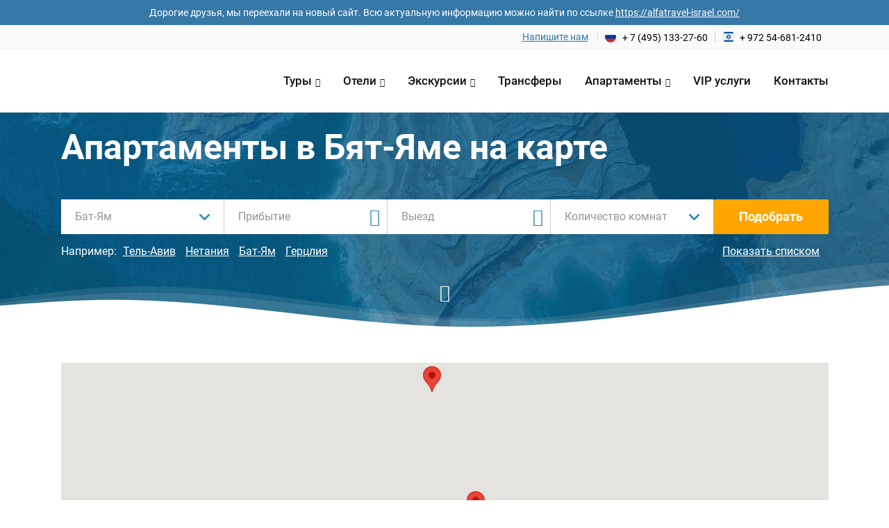

--- FILE ---
content_type: text/html; charset=UTF-8
request_url: https://alfatravel24.com/arenda-apartamentov/v-bat-yame-na-karte
body_size: 12779
content:
<!doctype html>
<html lang="ru">
<head>
	<!-- Google Tag Manager -->
	<script>(function(w,d,s,l,i){w[l]=w[l]||[];w[l].push({'gtm.start':
	new Date().getTime(),event:'gtm.js'});var f=d.getElementsByTagName(s)[0],
	j=d.createElement(s),dl=l!='dataLayer'?'&l='+l:'';j.async=true;j.src=
	'https://www.googletagmanager.com/gtm.js?id='+i+dl;f.parentNode.insertBefore(j,f);
	})(window,document,'script','dataLayer','GTM-N5LT7XJ');</script>
	<!-- End Google Tag Manager -->
    <meta charset="UTF-8">
    <meta http-equiv="X-UA-Compatible" content="ie=edge">
    <meta name="viewport" content="initial-scale=1.0, width=device-width">
    

    <link rel="apple-touch-icon" sizes="180x180" href="https://alfatravel24.com/wp-content/themes/alfatravel/images/icon/apple-touch-icon.png">
    <link rel="icon" type="image/png" sizes="32x32" href="https://alfatravel24.com/wp-content/themes/alfatravel/images/icon/favicon-32x32.png">
    <link rel="icon" type="image/png" sizes="16x16" href="https://alfatravel24.com/wp-content/themes/alfatravel/images/icon/favicon-16x16.png">
    <link rel="manifest" href="https://alfatravel24.com/wp-content/themes/alfatravel/images/icon/site.webmanifest">
    <link rel="mask-icon" href="https://alfatravel24.com/wp-content/themes/alfatravel/images/icon/safari-pinned-tab.svg" color="#4e4e4e">
    <meta name="msapplication-TileColor" content="#ffffff">
    <meta name="theme-color" content="#ffffff">
    <meta name="mailru-domain" content="cMpBKHecxJShFGy7" />
        <meta name='robots' content='index, follow, max-image-preview:large, max-snippet:-1, max-video-preview:-1' />

	<!-- This site is optimized with the Yoast SEO plugin v20.9 - https://yoast.com/wordpress/plugins/seo/ -->
	<title>Апартаменты в Бят-Яме на карте</title>
	<link rel="canonical" href="https://alfatravel24.com/arenda-apartamentov/v-bat-yame-na-karte" />
	<meta property="og:locale" content="ru_RU" />
	<meta property="og:type" content="article" />
	<meta property="og:title" content="Апартаменты в Бят-Яме на карте" />
	<meta property="og:url" content="https://alfatravel24.com/arenda-apartamentov/v-bat-yame-na-karte" />
	<meta property="og:site_name" content="Alfa Travel" />
	<meta property="article:modified_time" content="2019-02-28T19:36:19+00:00" />
	<meta name="twitter:card" content="summary_large_image" />
	<script type="application/ld+json" class="yoast-schema-graph">{"@context":"https://schema.org","@graph":[{"@type":"WebPage","@id":"https://alfatravel24.com/arenda-apartamentov/v-bat-yame-na-karte","url":"https://alfatravel24.com/arenda-apartamentov/v-bat-yame-na-karte","name":"Апартаменты в Бят-Яме на карте","isPartOf":{"@id":"https://alfatravel24.com/#website"},"datePublished":"2019-02-18T09:30:16+00:00","dateModified":"2019-02-28T19:36:19+00:00","breadcrumb":{"@id":"https://alfatravel24.com/arenda-apartamentov/v-bat-yame-na-karte#breadcrumb"},"inLanguage":"ru-RU","potentialAction":[{"@type":"ReadAction","target":["https://alfatravel24.com/arenda-apartamentov/v-bat-yame-na-karte"]}]},{"@type":"BreadcrumbList","@id":"https://alfatravel24.com/arenda-apartamentov/v-bat-yame-na-karte#breadcrumb","itemListElement":[{"@type":"ListItem","position":1,"name":"Home","item":"https://alfatravel24.com/"},{"@type":"ListItem","position":2,"name":"Аренда апартаментов","item":"https://alfatravel24.com/arenda-apartamentov"},{"@type":"ListItem","position":3,"name":"Апартаменты в Бят-Яме на карте"}]},{"@type":"WebSite","@id":"https://alfatravel24.com/#website","url":"https://alfatravel24.com/","name":"Alfa Travel","description":"","potentialAction":[{"@type":"SearchAction","target":{"@type":"EntryPoint","urlTemplate":"https://alfatravel24.com/?s={search_term_string}"},"query-input":"required name=search_term_string"}],"inLanguage":"ru-RU"}]}</script>
	<!-- / Yoast SEO plugin. -->



<link rel='stylesheet' id='fonts-roboto-css' href='https://alfatravel24.com/wp-content/themes/alfatravel/css/fonts.css?ver=6.2.8' type='text/css' media='all' />
<link rel='stylesheet' id='slick-css' href='https://alfatravel24.com/wp-content/themes/alfatravel/css/slick.css?ver=6.2.8' type='text/css' media='all' />
<link rel='stylesheet' id='theme-slick-css' href='https://alfatravel24.com/wp-content/themes/alfatravel/css/slick-theme.css?ver=6.2.8' type='text/css' media='all' />
<link rel='stylesheet' id='line-awesome-css' href='https://alfatravel24.com/wp-content/themes/alfatravel/vendor/line-awesome/css/line-awesome.min.css?ver=6.2.8' type='text/css' media='all' />
<link rel='stylesheet' id='theme-style-css' href='https://alfatravel24.com/wp-content/themes/alfatravel/style.css?ver=6.2.8' type='text/css' media='all' />
<link rel='stylesheet' id='jquery-ui-style-css' href='https://alfatravel24.com/wp-content/themes/alfatravel/css/jquery-ui.css?ver=6.2.8' type='text/css' media='all' />
<link rel='stylesheet' id='theme-responsive-css' href='https://alfatravel24.com/wp-content/themes/alfatravel/css/responsive.css?ver=6.2.8' type='text/css' media='all' />
<link rel='stylesheet' id='fancybox-css-css' href='https://alfatravel24.com/wp-content/themes/alfatravel/css/jquery.fancybox.min.css?ver=6.2.8' type='text/css' media='all' />
<link rel='stylesheet' id='wp-block-library-css' href='https://alfatravel24.com/wp-includes/css/dist/block-library/style.min.css?ver=6.2.8' type='text/css' media='all' />
<link rel='stylesheet' id='classic-theme-styles-css' href='https://alfatravel24.com/wp-includes/css/classic-themes.min.css?ver=6.2.8' type='text/css' media='all' />
<style id='global-styles-inline-css' type='text/css'>
body{--wp--preset--color--black: #000000;--wp--preset--color--cyan-bluish-gray: #abb8c3;--wp--preset--color--white: #ffffff;--wp--preset--color--pale-pink: #f78da7;--wp--preset--color--vivid-red: #cf2e2e;--wp--preset--color--luminous-vivid-orange: #ff6900;--wp--preset--color--luminous-vivid-amber: #fcb900;--wp--preset--color--light-green-cyan: #7bdcb5;--wp--preset--color--vivid-green-cyan: #00d084;--wp--preset--color--pale-cyan-blue: #8ed1fc;--wp--preset--color--vivid-cyan-blue: #0693e3;--wp--preset--color--vivid-purple: #9b51e0;--wp--preset--gradient--vivid-cyan-blue-to-vivid-purple: linear-gradient(135deg,rgba(6,147,227,1) 0%,rgb(155,81,224) 100%);--wp--preset--gradient--light-green-cyan-to-vivid-green-cyan: linear-gradient(135deg,rgb(122,220,180) 0%,rgb(0,208,130) 100%);--wp--preset--gradient--luminous-vivid-amber-to-luminous-vivid-orange: linear-gradient(135deg,rgba(252,185,0,1) 0%,rgba(255,105,0,1) 100%);--wp--preset--gradient--luminous-vivid-orange-to-vivid-red: linear-gradient(135deg,rgba(255,105,0,1) 0%,rgb(207,46,46) 100%);--wp--preset--gradient--very-light-gray-to-cyan-bluish-gray: linear-gradient(135deg,rgb(238,238,238) 0%,rgb(169,184,195) 100%);--wp--preset--gradient--cool-to-warm-spectrum: linear-gradient(135deg,rgb(74,234,220) 0%,rgb(151,120,209) 20%,rgb(207,42,186) 40%,rgb(238,44,130) 60%,rgb(251,105,98) 80%,rgb(254,248,76) 100%);--wp--preset--gradient--blush-light-purple: linear-gradient(135deg,rgb(255,206,236) 0%,rgb(152,150,240) 100%);--wp--preset--gradient--blush-bordeaux: linear-gradient(135deg,rgb(254,205,165) 0%,rgb(254,45,45) 50%,rgb(107,0,62) 100%);--wp--preset--gradient--luminous-dusk: linear-gradient(135deg,rgb(255,203,112) 0%,rgb(199,81,192) 50%,rgb(65,88,208) 100%);--wp--preset--gradient--pale-ocean: linear-gradient(135deg,rgb(255,245,203) 0%,rgb(182,227,212) 50%,rgb(51,167,181) 100%);--wp--preset--gradient--electric-grass: linear-gradient(135deg,rgb(202,248,128) 0%,rgb(113,206,126) 100%);--wp--preset--gradient--midnight: linear-gradient(135deg,rgb(2,3,129) 0%,rgb(40,116,252) 100%);--wp--preset--duotone--dark-grayscale: url('#wp-duotone-dark-grayscale');--wp--preset--duotone--grayscale: url('#wp-duotone-grayscale');--wp--preset--duotone--purple-yellow: url('#wp-duotone-purple-yellow');--wp--preset--duotone--blue-red: url('#wp-duotone-blue-red');--wp--preset--duotone--midnight: url('#wp-duotone-midnight');--wp--preset--duotone--magenta-yellow: url('#wp-duotone-magenta-yellow');--wp--preset--duotone--purple-green: url('#wp-duotone-purple-green');--wp--preset--duotone--blue-orange: url('#wp-duotone-blue-orange');--wp--preset--font-size--small: 13px;--wp--preset--font-size--medium: 20px;--wp--preset--font-size--large: 36px;--wp--preset--font-size--x-large: 42px;--wp--preset--spacing--20: 0.44rem;--wp--preset--spacing--30: 0.67rem;--wp--preset--spacing--40: 1rem;--wp--preset--spacing--50: 1.5rem;--wp--preset--spacing--60: 2.25rem;--wp--preset--spacing--70: 3.38rem;--wp--preset--spacing--80: 5.06rem;--wp--preset--shadow--natural: 6px 6px 9px rgba(0, 0, 0, 0.2);--wp--preset--shadow--deep: 12px 12px 50px rgba(0, 0, 0, 0.4);--wp--preset--shadow--sharp: 6px 6px 0px rgba(0, 0, 0, 0.2);--wp--preset--shadow--outlined: 6px 6px 0px -3px rgba(255, 255, 255, 1), 6px 6px rgba(0, 0, 0, 1);--wp--preset--shadow--crisp: 6px 6px 0px rgba(0, 0, 0, 1);}:where(.is-layout-flex){gap: 0.5em;}body .is-layout-flow > .alignleft{float: left;margin-inline-start: 0;margin-inline-end: 2em;}body .is-layout-flow > .alignright{float: right;margin-inline-start: 2em;margin-inline-end: 0;}body .is-layout-flow > .aligncenter{margin-left: auto !important;margin-right: auto !important;}body .is-layout-constrained > .alignleft{float: left;margin-inline-start: 0;margin-inline-end: 2em;}body .is-layout-constrained > .alignright{float: right;margin-inline-start: 2em;margin-inline-end: 0;}body .is-layout-constrained > .aligncenter{margin-left: auto !important;margin-right: auto !important;}body .is-layout-constrained > :where(:not(.alignleft):not(.alignright):not(.alignfull)){max-width: var(--wp--style--global--content-size);margin-left: auto !important;margin-right: auto !important;}body .is-layout-constrained > .alignwide{max-width: var(--wp--style--global--wide-size);}body .is-layout-flex{display: flex;}body .is-layout-flex{flex-wrap: wrap;align-items: center;}body .is-layout-flex > *{margin: 0;}:where(.wp-block-columns.is-layout-flex){gap: 2em;}.has-black-color{color: var(--wp--preset--color--black) !important;}.has-cyan-bluish-gray-color{color: var(--wp--preset--color--cyan-bluish-gray) !important;}.has-white-color{color: var(--wp--preset--color--white) !important;}.has-pale-pink-color{color: var(--wp--preset--color--pale-pink) !important;}.has-vivid-red-color{color: var(--wp--preset--color--vivid-red) !important;}.has-luminous-vivid-orange-color{color: var(--wp--preset--color--luminous-vivid-orange) !important;}.has-luminous-vivid-amber-color{color: var(--wp--preset--color--luminous-vivid-amber) !important;}.has-light-green-cyan-color{color: var(--wp--preset--color--light-green-cyan) !important;}.has-vivid-green-cyan-color{color: var(--wp--preset--color--vivid-green-cyan) !important;}.has-pale-cyan-blue-color{color: var(--wp--preset--color--pale-cyan-blue) !important;}.has-vivid-cyan-blue-color{color: var(--wp--preset--color--vivid-cyan-blue) !important;}.has-vivid-purple-color{color: var(--wp--preset--color--vivid-purple) !important;}.has-black-background-color{background-color: var(--wp--preset--color--black) !important;}.has-cyan-bluish-gray-background-color{background-color: var(--wp--preset--color--cyan-bluish-gray) !important;}.has-white-background-color{background-color: var(--wp--preset--color--white) !important;}.has-pale-pink-background-color{background-color: var(--wp--preset--color--pale-pink) !important;}.has-vivid-red-background-color{background-color: var(--wp--preset--color--vivid-red) !important;}.has-luminous-vivid-orange-background-color{background-color: var(--wp--preset--color--luminous-vivid-orange) !important;}.has-luminous-vivid-amber-background-color{background-color: var(--wp--preset--color--luminous-vivid-amber) !important;}.has-light-green-cyan-background-color{background-color: var(--wp--preset--color--light-green-cyan) !important;}.has-vivid-green-cyan-background-color{background-color: var(--wp--preset--color--vivid-green-cyan) !important;}.has-pale-cyan-blue-background-color{background-color: var(--wp--preset--color--pale-cyan-blue) !important;}.has-vivid-cyan-blue-background-color{background-color: var(--wp--preset--color--vivid-cyan-blue) !important;}.has-vivid-purple-background-color{background-color: var(--wp--preset--color--vivid-purple) !important;}.has-black-border-color{border-color: var(--wp--preset--color--black) !important;}.has-cyan-bluish-gray-border-color{border-color: var(--wp--preset--color--cyan-bluish-gray) !important;}.has-white-border-color{border-color: var(--wp--preset--color--white) !important;}.has-pale-pink-border-color{border-color: var(--wp--preset--color--pale-pink) !important;}.has-vivid-red-border-color{border-color: var(--wp--preset--color--vivid-red) !important;}.has-luminous-vivid-orange-border-color{border-color: var(--wp--preset--color--luminous-vivid-orange) !important;}.has-luminous-vivid-amber-border-color{border-color: var(--wp--preset--color--luminous-vivid-amber) !important;}.has-light-green-cyan-border-color{border-color: var(--wp--preset--color--light-green-cyan) !important;}.has-vivid-green-cyan-border-color{border-color: var(--wp--preset--color--vivid-green-cyan) !important;}.has-pale-cyan-blue-border-color{border-color: var(--wp--preset--color--pale-cyan-blue) !important;}.has-vivid-cyan-blue-border-color{border-color: var(--wp--preset--color--vivid-cyan-blue) !important;}.has-vivid-purple-border-color{border-color: var(--wp--preset--color--vivid-purple) !important;}.has-vivid-cyan-blue-to-vivid-purple-gradient-background{background: var(--wp--preset--gradient--vivid-cyan-blue-to-vivid-purple) !important;}.has-light-green-cyan-to-vivid-green-cyan-gradient-background{background: var(--wp--preset--gradient--light-green-cyan-to-vivid-green-cyan) !important;}.has-luminous-vivid-amber-to-luminous-vivid-orange-gradient-background{background: var(--wp--preset--gradient--luminous-vivid-amber-to-luminous-vivid-orange) !important;}.has-luminous-vivid-orange-to-vivid-red-gradient-background{background: var(--wp--preset--gradient--luminous-vivid-orange-to-vivid-red) !important;}.has-very-light-gray-to-cyan-bluish-gray-gradient-background{background: var(--wp--preset--gradient--very-light-gray-to-cyan-bluish-gray) !important;}.has-cool-to-warm-spectrum-gradient-background{background: var(--wp--preset--gradient--cool-to-warm-spectrum) !important;}.has-blush-light-purple-gradient-background{background: var(--wp--preset--gradient--blush-light-purple) !important;}.has-blush-bordeaux-gradient-background{background: var(--wp--preset--gradient--blush-bordeaux) !important;}.has-luminous-dusk-gradient-background{background: var(--wp--preset--gradient--luminous-dusk) !important;}.has-pale-ocean-gradient-background{background: var(--wp--preset--gradient--pale-ocean) !important;}.has-electric-grass-gradient-background{background: var(--wp--preset--gradient--electric-grass) !important;}.has-midnight-gradient-background{background: var(--wp--preset--gradient--midnight) !important;}.has-small-font-size{font-size: var(--wp--preset--font-size--small) !important;}.has-medium-font-size{font-size: var(--wp--preset--font-size--medium) !important;}.has-large-font-size{font-size: var(--wp--preset--font-size--large) !important;}.has-x-large-font-size{font-size: var(--wp--preset--font-size--x-large) !important;}
.wp-block-navigation a:where(:not(.wp-element-button)){color: inherit;}
:where(.wp-block-columns.is-layout-flex){gap: 2em;}
.wp-block-pullquote{font-size: 1.5em;line-height: 1.6;}
</style>
<link rel='stylesheet' id='contact-form-7-css' href='https://alfatravel24.com/wp-content/plugins/contact-form-7/includes/css/styles.css?ver=5.7.7' type='text/css' media='all' />
<link rel="https://api.w.org/" href="https://alfatravel24.com/wp-json/" /><link rel="alternate" type="application/json" href="https://alfatravel24.com/wp-json/wp/v2/pages/11974" /></head>
<body>
<!-- Google Tag Manager (noscript) -->
<noscript><iframe src="https://www.googletagmanager.com/ns.html?id=GTM-N5LT7XJ"
height="0" width="0" style="display:none;visibility:hidden"></iframe></noscript>
<!-- End Google Tag Manager (noscript) -->
<div class="body-overlay"></div>
<div class="header-ghost"></div>
<header id="header">
    <div class="header-notification">
        <div class="container">
            <div class="header-notification__text">
                Дорогие друзья, мы переехали на новый сайт. Всю актуальную информацию можно найти по ссылке&nbsp;<a href="https://alfatravel-israel.com/">https://alfatravel-israel.com/</a>
            </div>
        </div>
    </div>
    <div class="topbar">
        <div class="container">
            <a href="javascript:jivo_api.open();" class="item contact-us">Напишите нам</a>
                                        <a class="item phone phone-ru" href="tel:+74951332760">+ 7 (495) 133-27-60</a>
                <a class="item phone phone-israel" href="tel:+972546812410">+ 972 54-681-2410</a>
                    </div>
    </div>
        <div class="header_main">
        <div class="container">
            <div class="logo">
                <a href="https://alfatravel24.com"></a>
            </div>
            <nav id="category">
                <span class="mobile-menu open-menu"><i class="la la-bars"></i></span>
                <ul class="ul-reset"> 
                    <li id="menu-item-12111" class="menu-item menu-item-type-custom menu-item-object-custom menu-item-has-children menu-item-12111"><a href="https://alfatravel24.com/tury">Туры</a>
<ul class="sub-menu">
	<li id="menu-item-12663" class="menu-item menu-item-type-custom menu-item-object-custom menu-item-12663"><a href="https://alfatravel24.com/oteli/v-tel-avive">Тель-Авив</a></li>
	<li id="menu-item-12662" class="menu-item menu-item-type-custom menu-item-object-custom menu-item-12662"><a href="https://alfatravel24.com/ekskursii-iz-netanii-po-izrailyu">Нетания</a></li>
</ul>
</li>
<li id="menu-item-8624" class="menu-item menu-item-type-post_type menu-item-object-page menu-item-has-children menu-item-8624"><a href="https://alfatravel24.com/oteli">Отели</a>
<ul class="sub-menu">
	<li id="menu-item-12750" class="menu-item menu-item-type-custom menu-item-object-custom menu-item-has-children menu-item-12750"><a href="https://alfatravel24.com/oteli/v-ejlate-vse-vklyucheno">Эйлат</a>
	<ul class="sub-menu">
		<li id="menu-item-12751" class="menu-item menu-item-type-custom menu-item-object-custom menu-item-12751"><a href="https://alfatravel24.com/hotels/prima-music-hotel">Прима Мьюзик</a></li>
		<li id="menu-item-12752" class="menu-item menu-item-type-custom menu-item-object-custom menu-item-12752"><a href="https://alfatravel24.com/hotels/isrotel-yam-suf">Ям Суф</a></li>
		<li id="menu-item-12753" class="menu-item menu-item-type-custom menu-item-object-custom menu-item-12753"><a href="https://alfatravel24.com/hotels/king-solomon-hotel">Кинг Соломон</a></li>
		<li id="menu-item-12754" class="menu-item menu-item-type-custom menu-item-object-custom menu-item-12754"><a href="https://alfatravel24.com/oteli/v-ejlate-4-zvezdy">4 звезды</a></li>
		<li id="menu-item-12755" class="menu-item menu-item-type-custom menu-item-object-custom menu-item-12755"><a href="https://alfatravel24.com/oteli/v-ejlate-5-zvezd">5 звезд</a></li>
	</ul>
</li>
	<li id="menu-item-12756" class="menu-item menu-item-type-custom menu-item-object-custom menu-item-12756"><a href="https://alfatravel24.com/oteli/mertvoe-more">Отели на Мертвом море</a></li>
	<li id="menu-item-12757" class="menu-item menu-item-type-custom menu-item-object-custom menu-item-has-children menu-item-12757"><a href="https://alfatravel24.com/oteli/v-tel-avive">Тель Авив</a>
	<ul class="sub-menu">
		<li id="menu-item-12758" class="menu-item menu-item-type-custom menu-item-object-custom menu-item-12758"><a href="https://alfatravel24.com/oteli/v-tel-avive-na-beregu-morya">Отели на берегу моря</a></li>
		<li id="menu-item-12759" class="menu-item menu-item-type-custom menu-item-object-custom menu-item-12759"><a href="https://alfatravel24.com/oteli/v-tel-avive-5-zvezd">5 звезд</a></li>
	</ul>
</li>
	<li id="menu-item-12760" class="menu-item menu-item-type-custom menu-item-object-custom menu-item-has-children menu-item-12760"><a href="https://alfatravel24.com/oteli/v-netanii">Нетания</a>
	<ul class="sub-menu">
		<li id="menu-item-12761" class="menu-item menu-item-type-custom menu-item-object-custom menu-item-12761"><a href="https://alfatravel24.com/hotels/residence-beach-hotel">Резиденс</a></li>
		<li id="menu-item-12762" class="menu-item menu-item-type-custom menu-item-object-custom menu-item-12762"><a href="https://alfatravel24.com/hotels/galil-hotel">Галил</a></li>
		<li id="menu-item-12763" class="menu-item menu-item-type-custom menu-item-object-custom menu-item-12763"><a href="https://alfatravel24.com/hotels/residence-beach-hotel">Резиденс Бич</a></li>
		<li id="menu-item-12764" class="menu-item menu-item-type-custom menu-item-object-custom menu-item-12764"><a href="https://alfatravel24.com/hotels/ramada-hotel-suites">Рамада</a></li>
		<li id="menu-item-12765" class="menu-item menu-item-type-custom menu-item-object-custom menu-item-12765"><a href="https://alfatravel24.com/oteli/v-netanii-3-zvezdy">3 звезды</a></li>
		<li id="menu-item-12766" class="menu-item menu-item-type-custom menu-item-object-custom menu-item-12766"><a href="https://alfatravel24.com/oteli/v-netanii-4-zvezdy">4 звезды</a></li>
	</ul>
</li>
	<li id="menu-item-12767" class="menu-item menu-item-type-custom menu-item-object-custom menu-item-12767"><a href="https://alfatravel24.com/hotels/el-yam">Леонардо</a></li>
	<li id="menu-item-12768" class="menu-item menu-item-type-custom menu-item-object-custom menu-item-12768"><a href="https://alfatravel24.com/oteli/krasnoe-more">Отели на Красном море</a></li>
</ul>
</li>
<li id="menu-item-11948" class="menu-item menu-item-type-post_type menu-item-object-page menu-item-has-children menu-item-11948"><a href="https://alfatravel24.com/ekskursii">Экскурсии</a>
<ul class="sub-menu">
	<li id="menu-item-12745" class="menu-item menu-item-type-custom menu-item-object-custom menu-item-12745"><a href="https://alfatravel24.com/ekskursii-iz-netanii-po-izrailyu">Из Нетании</a></li>
	<li id="menu-item-12746" class="menu-item menu-item-type-custom menu-item-object-custom menu-item-12746"><a href="https://alfatravel24.com/ekskursii-iz-bat-yama-po-izrailyu">Из Бат Яма</a></li>
</ul>
</li>
<li id="menu-item-8627" class="menu-item menu-item-type-post_type menu-item-object-page menu-item-8627"><a href="https://alfatravel24.com/transfer">Трансферы</a></li>
<li id="menu-item-8622" class="menu-item menu-item-type-post_type menu-item-object-page current-page-ancestor menu-item-has-children menu-item-8622"><a href="https://alfatravel24.com/arenda-apartamentov">Апартаменты</a>
<ul class="sub-menu">
	<li id="menu-item-12747" class="menu-item menu-item-type-custom menu-item-object-custom menu-item-has-children menu-item-12747"><a href="#">Снять квартиру</a>
	<ul class="sub-menu">
		<li id="menu-item-12748" class="menu-item menu-item-type-custom menu-item-object-custom menu-item-12748"><a href="https://alfatravel24.com/arenda-kvartir/v-tel-avive">Тель Авив</a></li>
		<li id="menu-item-12749" class="menu-item menu-item-type-custom menu-item-object-custom menu-item-12749"><a href="https://alfatravel24.com/arenda-kvartir/v-netanii">Нетания</a></li>
	</ul>
</li>
</ul>
</li>
<li id="menu-item-12513" class="menu-item menu-item-type-custom menu-item-object-custom menu-item-12513"><a href="https://alfatravel24.com/vip">VIP услуги</a></li>
<li id="menu-item-11950" class="menu-item menu-item-type-post_type menu-item-object-page menu-item-11950"><a href="https://alfatravel24.com/kontakty">Контакты</a></li>
                </ul>
            </nav>
        </div>
    </div>
    
</header>    
<div id="search" class="inner">
    <div class="container">
        <h1>Апартаменты в Бят-Яме на карте</h1>
        <form action="/arenda-apartamentov" method="GET">
            <div class="row">
                                <div class="item">
                    <select name="search-city" id="search-city">
                        <option value="">Город</option>
                                                       <option value="39">Ашдод</option>
                                                       <option value="40">Ашкелон</option>
                                                       <option value="41" selected>Бат-Ям</option>
                                                       <option value="42">Герцлия</option>
                                                       <option value="43">Кейсария</option>
                                                       <option value="44">Нетания</option>
                                                       <option value="45">Тель-Авив</option>
                                                       <option value="46">Хайфа</option>
                                                       <option value="47">Эйлат</option>
                                            </select>
                </div>
                <div class="item">
                                        <label for="search-checkin">
                        <input type="text" class="datepick checkin" id="search-checkin" name="checkin" placeholder="Прибытие" autocomplete="off" value="">
                    </label>
                    <input type="hidden" id="datepick-hidden">
                    <i class="la la-calendar-o"></i>
                </div>
                <div class="item">
                                        <label for="search-checkout">
                        <input type="text" class="datepick-next checkout" id="search-checkout" name="checkout" placeholder="Выезд" autocomplete="off" value="">
                    </label>
                    <i class="la la-calendar-o"></i>
                </div>
                <div class="item">
                    <select name="search-rooms" id="search-rooms">
                        <option value="">Количество комнат</option>
                                                <option value="1">1</option>
                                                <option value="2">2</option>
                                                <option value="3">3</option>
                                                <option value="4">4</option>
                                                <option value="5">5</option>
                                            </select>
                </div>
                <div class="item">
                    <button class="btn btn-blue">Подобрать</button>
                </div>
            </div>
            <div class="row cities">
                                <div>                
                    Например: <a href="https://alfatravel24.com/arenda-apartamentov/v-tel-avive">Тель-Авив</a>
                    <a href="https://alfatravel24.com/arenda-apartamentov/v-netanii">Нетания</a>
                    <a href="https://alfatravel24.com/arenda-apartamentov/v-bat-yame">Бат-Ям</a>
                    <a href="https://alfatravel24.com/arenda-apartamentov/v-gerclii">Герцлия</a>
                </div>
                                <a href="https://alfatravel24.com/arenda-apartamentov/v-bat-yame" class="show-select">Показать списком</a>
            </div>
        </form>
    </div>
    <div class="secret-block">
        <div class="container">
            <div class="hidden" style="display: none;">
                <ul class="ul-reset">
                                                                                                                                                                                                                                                                                                                                                                                                                                                                                                                                                <li><a href="https://alfatravel24.com/arenda-apartamentov/v-ashdode">Аренда апартаментов в Ашдоде</a></li>                                                <li><a href="https://alfatravel24.com/arenda-apartamentov/v-ashkelone">Аренда апартаментов в Ашкелоне</a></li>                                                <li><a href="https://alfatravel24.com/arenda-apartamentov/v-bat-yame">Аренда апартаментов в Бат-Яме</a></li>                                                <li><a href="https://alfatravel24.com/arenda-apartamentov/v-gerclii">Аренда апартаментов в Герцлии</a></li>                                                <li><a href="https://alfatravel24.com/arenda-apartamentov/v-kejsarii">Аренда апартаментов в Кейсарии</a></li>                                                <li><a href="https://alfatravel24.com/arenda-apartamentov/v-netanii">Аренда апартаментов в Нетании</a></li>                                                <li><a href="https://alfatravel24.com/arenda-apartamentov/v-tel-avive">Аренда апартаментов в Тель-Авиве</a></li>                                                <li><a href="https://alfatravel24.com/arenda-apartamentov/v-hajfe">Аренда апартаментов в Хайфе</a></li>                                                <li><a href="https://alfatravel24.com/arenda-apartamentov/v-ejlate">Аренда апартаментов в Эйлате</a></li>                                    </ul>
            </div>
            <span class="open"><i class="la la-angle-down"></i></span>
        </div>
    </div>
</div>




<main id="main" class="container property_category">
	        <div class="content-in">
                                    <div class="properties-map">
                        <div class="acf-map">
                                                            <div class="marker" data-lat="32.013186" data-lng="34.748019">
    <div class="property-map-box">
        <img src="https://alfatravel24.com/wp-content/uploads/2018/07/7fq5ix-cl6-200x200.jpg" alt="">
        <span class="title"><a href="https://alfatravel24.com/property/apartments/g-bengurion-105" target="_blank">Трехкомнатная квартира в Бат-Яме на Бен Гурион 105</a></span>
        <p class="address">Bat Yam, Израиль</p>
        <p class="description">Эксклюзивная трехкомнатная квартира в доме на первой береговой линии, по улице Бен Гурион, 105, в городке Бат-Ям. Апартаменты ...</p>
        <a href="https://alfatravel24.com/property/apartments/g-bengurion-105" class="link-more" target="_blank">Подробнее</a>
    </div>
</div>
                                                            <div class="marker" data-lat="32.013186" data-lng="34.748019">
    <div class="property-map-box">
        <img src="https://alfatravel24.com/wp-content/uploads/2018/07/7fro1s-54m-200x200.jpg" alt="">
        <span class="title"><a href="https://alfatravel24.com/property/apartments/g-leonardo1403" target="_blank">Двухкомнатная квартира в Бат-Яме в комплексе Leonardo</a></span>
        <p class="address">Бат-Ям, Израиль</p>
        <p class="description">Стильная двухкомнатная квартира в доме на первой береговой линии в курортном городке Бат-Ям. Апартаменты общей площадью 45 кв. ...</p>
        <a href="https://alfatravel24.com/property/apartments/g-leonardo1403" class="link-more" target="_blank">Подробнее</a>
    </div>
</div>
                                                            <div class="marker" data-lat="32.013186" data-lng="34.748019">
    <div class="property-map-box">
        <img src="https://alfatravel24.com/wp-content/uploads/2018/07/7u4npp-p17-200x200.jpg" alt="">
        <span class="title"><a href="https://alfatravel24.com/property/apartments/gk-bengurion-105-2" target="_blank">Двухкомнатная квартира в Бат-Яме на Бен Гурион 105</a></span>
        <p class="address">Бат-Ям, Израиль</p>
        <p class="description">Стильная двухкомнатная квартира, первая береговая линия, несколько шагов до обустроенного пляжа. Апартаменты находятся в доме, ...</p>
        <a href="https://alfatravel24.com/property/apartments/gk-bengurion-105-2" class="link-more" target="_blank">Подробнее</a>
    </div>
</div>
                                                            <div class="marker" data-lat="32.013186" data-lng="34.748019">
    <div class="property-map-box">
        <img src="https://alfatravel24.com/wp-content/uploads/2018/07/7wlir3-f7v-1-200x200.jpg" alt="">
        <span class="title"><a href="https://alfatravel24.com/property/apartments/jerushallem-16-10a" target="_blank">Двухкомнатная квартира в Бат-Яме на Иерушалаим 16</a></span>
        <p class="address">Бат-Ям, Израиль</p>
        <p class="description">Эксклюзивная двухкомнатная квартира, площадью 55 кв. метров, на улице Иерушалаим, 16, в прекрасном районе города и очень близко к ...</p>
        <a href="https://alfatravel24.com/property/apartments/jerushallem-16-10a" class="link-more" target="_blank">Подробнее</a>
    </div>
</div>
                                                            <div class="marker" data-lat="32.0245725" data-lng="34.742700199999945">
    <div class="property-map-box">
        <img src="https://alfatravel24.com/wp-content/uploads/2018/07/7yc8nm-wxt-200x200.jpg" alt="">
        <span class="title"><a href="https://alfatravel24.com/property/apartments/gk-jerushalaem-16-studio" target="_blank">Студия в Бат-Яме на Иерушалаим 16</a></span>
        <p class="address">Yerushalayim St 16, Бат-Ям, Израиль</p>
        <p class="description">Прекрасная квартира типа «студия» для двоих, 25 кв. метров, в пешей доступности до моря, расположенная в доме по адресу ул. ...</p>
        <a href="https://alfatravel24.com/property/apartments/gk-jerushalaem-16-studio" class="link-more" target="_blank">Подробнее</a>
    </div>
</div>
                                                            <div class="marker" data-lat="32.013186" data-lng="34.748019">
    <div class="property-map-box">
        <img src="https://alfatravel24.com/wp-content/uploads/2018/07/89wv7x-3nk-200x200.jpg" alt="">
        <span class="title"><a href="https://alfatravel24.com/property/apartments/ben-gurion-105-4a" target="_blank">Двухкомнатная квартира в Бат-Яме на Бен Гурион 105</a></span>
        <p class="address">Бат-Ям, Израиль</p>
        <p class="description">Симпатичная двухкомнатная квартира на первой береговой линии, в городе Бат-Ям на улице Бен Гурион, 105, что всего в нескольких ...</p>
        <a href="https://alfatravel24.com/property/apartments/ben-gurion-105-4a" class="link-more" target="_blank">Подробнее</a>
    </div>
</div>
                                                            <div class="marker" data-lat="32.013186" data-lng="34.748019">
    <div class="property-map-box">
        <img src="https://alfatravel24.com/wp-content/uploads/2018/07/8bz6u6-49e-200x200.jpg" alt="">
        <span class="title"><a href="https://alfatravel24.com/property/apartments/studiya-penthaus" target="_blank">Студия пентхаус в Бат-Яме на Бен Гурион 91</a></span>
        <p class="address">Бат-Ям, Израиль</p>
        <p class="description">Комфортная студия пентхаус в доме, расположившемся на первой береговой линии курорта, на улице Бен Гурион, д.91. Общая площадь ...</p>
        <a href="https://alfatravel24.com/property/apartments/studiya-penthaus" class="link-more" target="_blank">Подробнее</a>
    </div>
</div>
                                                            <div class="marker" data-lat="32.013186" data-lng="34.748019">
    <div class="property-map-box">
        <img src="https://alfatravel24.com/wp-content/uploads/2018/07/8bz7of-wg-200x200.jpg" alt="">
        <span class="title"><a href="https://alfatravel24.com/property/apartments/penthaus" target="_blank">Пентхаус в Бат-Яме на Бен Гурион 91</a></span>
        <p class="address">Бат-Ям, Израиль</p>
        <p class="description">Роскошный пентхаус, четыре комнаты, общая площадь 180 кв. метров. Апартаменты находятся в доме, расположившемся на первой ...</p>
        <a href="https://alfatravel24.com/property/apartments/penthaus" class="link-more" target="_blank">Подробнее</a>
    </div>
</div>
                                                            <div class="marker" data-lat="32.013186" data-lng="34.748019">
    <div class="property-map-box">
        <img src="https://alfatravel24.com/wp-content/uploads/2018/07/8i732t-u1v-200x200.jpg" alt="">
        <span class="title"><a href="https://alfatravel24.com/property/apartments/panoramnaya-kvartira" target="_blank">Панорамная квартира на первой линии в Бат-Яме</a></span>
        <p class="address">Бат-Ям, Израиль</p>
        <p class="description">Роскошные трёхкомнатные апартаменты, расположенные на самом берегу моря, на первой береговой линии, в уютном и гостеприимном ...</p>
        <a href="https://alfatravel24.com/property/apartments/panoramnaya-kvartira" class="link-more" target="_blank">Подробнее</a>
    </div>
</div>
                                                            <div class="marker" data-lat="32.013186" data-lng="34.748019">
    <div class="property-map-box">
        <img src="https://alfatravel24.com/wp-content/uploads/2018/07/8bzalg-ptl-200x200.jpg" alt="">
        <span class="title"><a href="https://alfatravel24.com/property/apartments/lyuksovaya-kvartira" target="_blank">Люксовая квартира в Бат-Яме на Бен Гурион 59</a></span>
        <p class="address">Бат-Ям, Израиль</p>
        <p class="description">Великолепная квартира, общая площадь которой 40 кв. метров, в доме, находящемся на первой береговой линии в курортном городке ...</p>
        <a href="https://alfatravel24.com/property/apartments/lyuksovaya-kvartira" class="link-more" target="_blank">Подробнее</a>
    </div>
</div>
                                                            <div class="marker" data-lat="32.013186" data-lng="34.748019">
    <div class="property-map-box">
        <img src="https://alfatravel24.com/wp-content/uploads/2018/07/8bzd6q-oea-200x200.jpg" alt="">
        <span class="title"><a href="https://alfatravel24.com/property/apartments/gk-ben-gurion-105-4b" target="_blank">Двухкомнатная квартира в Бат-Яме на Бен Гурион 105</a></span>
        <p class="address">Бат-Ям, Израиль</p>
        <p class="description">Удобная двухкомнатная квартира в доме, находящемся на первой береговой линии в курортном городке Бат-Ям, на улице Бен Гурион, ...</p>
        <a href="https://alfatravel24.com/property/apartments/gk-ben-gurion-105-4b" class="link-more" target="_blank">Подробнее</a>
    </div>
</div>
                                                            <div class="marker" data-lat="32.0130684" data-lng="34.7424264">
    <div class="property-map-box">
        <img src="https://alfatravel24.com/wp-content/uploads/2018/07/8lhgdn-q4b-200x200.jpg" alt="">
        <span class="title"><a href="https://alfatravel24.com/property/apartments/balfour-147-right-bat-yam" target="_blank">Двухкомнатная квартира в Бат-Яме на Бальфур 147</a></span>
        <p class="address">Balfour Street 147, Бат-Ям, Израиль</p>
        <p class="description">Стильная двухкомнатная квартира у моря, в городе Бат Ям на ул. Бальфур, 147, что всего в нескольких шагах от пляжа. Вам ...</p>
        <a href="https://alfatravel24.com/property/apartments/balfour-147-right-bat-yam" class="link-more" target="_blank">Подробнее</a>
    </div>
</div>
                                                            <div class="marker" data-lat="32.0180092" data-lng="34.74540000000002">
    <div class="property-map-box">
        <img src="https://alfatravel24.com/wp-content/uploads/2018/07/8i6tte-maa-200x200.jpg" alt="">
        <span class="title"><a href="https://alfatravel24.com/property/apartments/balfour-147-left-bat-yam" target="_blank">Двухкомнатная квартира в Бат-Яме на Бальфур 147</a></span>
        <p class="address">Бальфур, Balfour Street, Бат-Ям, Израиль</p>
        <p class="description">Уютная двухкомнатная квартира в городе Бат-Ям на ул. Бальфур, 147, что в пешей доступности до морского побережья. Апартаменты ...</p>
        <a href="https://alfatravel24.com/property/apartments/balfour-147-left-bat-yam" class="link-more" target="_blank">Подробнее</a>
    </div>
</div>
                                                            <div class="marker" data-lat="32.013186" data-lng="34.748019">
    <div class="property-map-box">
        <img src="https://alfatravel24.com/wp-content/uploads/2018/07/8n18gz-7r1-200x200.jpg" alt="">
        <span class="title"><a href="https://alfatravel24.com/property/apartments/shay-agnon-19-15-sea-view" target="_blank">Двухкомнатная квартира в Бат-Яме на SHAY AGNON 19/15</a></span>
        <p class="address">Бат-Ям, Израиль</p>
        <p class="description">Роскошная двухкомнатная квартира в городе Бат-Ям, всего в минуте ходьбы до морского побережья, рассчитана на комфортный отдых ...</p>
        <a href="https://alfatravel24.com/property/apartments/shay-agnon-19-15-sea-view" class="link-more" target="_blank">Подробнее</a>
    </div>
</div>
                                                            <div class="marker" data-lat="32.0170597" data-lng="34.73975919999998">
    <div class="property-map-box">
        <img src="https://alfatravel24.com/wp-content/uploads/2018/07/8n19um-zqj-200x200.jpg" alt="">
        <span class="title"><a href="https://alfatravel24.com/property/apartments/shay-agnon-19-15-back" target="_blank">Двухкомнатная квартира  в Бат-Яме на Shay agnon 19/15</a></span>
        <p class="address">Shai Agnon 19/15, Бат-Ям, Израиль</p>
        <p class="description">Просторная двухкомнатная квартира площадью 45 кв. метров в районе набережной Бат-Яма, готова принять от двух до четырёх человек и ...</p>
        <a href="https://alfatravel24.com/property/apartments/shay-agnon-19-15-back" class="link-more" target="_blank">Подробнее</a>
    </div>
</div>
                                                            <div class="marker" data-lat="32.013186" data-lng="34.748019">
    <div class="property-map-box">
        <img src="https://alfatravel24.com/wp-content/uploads/2018/07/8n1a44-4yt-200x200.jpg" alt="">
        <span class="title"><a href="https://alfatravel24.com/property/apartments/agnon-19-16-back" target="_blank">Двухкомнатная квартира в Бат-Яме на Агнон 19/16</a></span>
        <p class="address">Бат-Ям, Израиль</p>
        <p class="description">Стильная и удобная двухкомнатная квартира площадью 45 кв. метров, рассчитанная на комфортный отдых семьи из 4-х человек и ...</p>
        <a href="https://alfatravel24.com/property/apartments/agnon-19-16-back" class="link-more" target="_blank">Подробнее</a>
    </div>
</div>
                                                            <div class="marker" data-lat="32.0166204" data-lng="34.73892460000002">
    <div class="property-map-box">
        <img src="https://alfatravel24.com/wp-content/uploads/2018/04/7frn6r-rr5-530x330-736x346-1-200x200.jpg" alt="">
        <span class="title"><a href="https://alfatravel24.com/property/apartments/uyutnaya-kvartira-iz-dvuh-komnat-v-bat-yame" target="_blank">Уютная квартира из двух комнат в Бат-Яме</a></span>
        <p class="address">Derech Ben Gurion 99, Бат-Ям, Израиль</p>
        <p class="description">Комфортабельное жильё из двух комнат на территории 5-ти звёздочного гостиничного комплекса «Леонардо» находится на набережной ...</p>
        <a href="https://alfatravel24.com/property/apartments/uyutnaya-kvartira-iz-dvuh-komnat-v-bat-yame" class="link-more" target="_blank">Подробнее</a>
    </div>
</div>
                                                            <div class="marker" data-lat="32.0166204" data-lng="34.73892460000002">
    <div class="property-map-box">
        <img src="https://alfatravel24.com/wp-content/uploads/2018/04/dsc_1616-530x330-200x200.jpg" alt="">
        <span class="title"><a href="https://alfatravel24.com/property/apartments/zhilyo-iz-dvuh-komnat-v-bat-yame" target="_blank">Жильё из двух комнат в Бат-Яме</a></span>
        <p class="address">Derech Ben Gurion 99, Bat Yam, Израиль</p>
        <p class="description">Великолепная квартира гостиничного комплекса «Леонардо», состоящая из двух комнат. Расположена в городе Бат-Ям. Помещения ...</p>
        <a href="https://alfatravel24.com/property/apartments/zhilyo-iz-dvuh-komnat-v-bat-yame" class="link-more" target="_blank">Подробнее</a>
    </div>
</div>
                                                    </div>
                    </div>
                            <div class="items">
                                                        <div class="row items-list items-list-four load-archive-properties">
                    	    	                	<article>
    <figure>
        <a href="https://alfatravel24.com/property/apartments/g-bengurion-105"><img src="https://alfatravel24.com/wp-content/uploads/2018/07/7fq5ix-cl6-341x200.jpg" alt=""></a>
            </figure>
    <div class="item-title">
        <a href="https://alfatravel24.com/property/apartments/g-bengurion-105">Трехкомнатная квартира в Бат-Яме на Бен Гурион 105</a>
        <div class="price">Цена от $90 за ночь</div>
    </div>
    <p>Эксклюзивная трехкомнатная квартира в доме на первой береговой линии, по улице Бен Гурион, 105, в ...</p>
    <a href="https://alfatravel24.com/property/apartments/g-bengurion-105#request" class="order-btn">Забронировать</a>
     </article>    	                    	                	<article>
    <figure>
        <a href="https://alfatravel24.com/property/apartments/g-leonardo1403"><img src="https://alfatravel24.com/wp-content/uploads/2018/07/7fro1s-54m-341x200.jpg" alt=""></a>
            </figure>
    <div class="item-title">
        <a href="https://alfatravel24.com/property/apartments/g-leonardo1403">Двухкомнатная квартира в Бат-Яме в комплексе Leonardo</a>
        <div class="price">Цена от $90 за ночь</div>
    </div>
    <p>Стильная двухкомнатная квартира в доме на первой береговой линии в курортном городке Бат-Ям. ...</p>
    <a href="https://alfatravel24.com/property/apartments/g-leonardo1403#request" class="order-btn">Забронировать</a>
     </article>    	                    	                	<article>
    <figure>
        <a href="https://alfatravel24.com/property/apartments/gk-bengurion-105-2"><img src="https://alfatravel24.com/wp-content/uploads/2018/07/7u4npp-p17-341x200.jpg" alt=""></a>
            </figure>
    <div class="item-title">
        <a href="https://alfatravel24.com/property/apartments/gk-bengurion-105-2">Двухкомнатная квартира в Бат-Яме на Бен Гурион 105</a>
        <div class="price">Цена от $80 за ночь</div>
    </div>
    <p>Стильная двухкомнатная квартира, первая береговая линия, несколько шагов до обустроенного пляжа. ...</p>
    <a href="https://alfatravel24.com/property/apartments/gk-bengurion-105-2#request" class="order-btn">Забронировать</a>
     </article>    	                    	                	<article>
    <figure>
        <a href="https://alfatravel24.com/property/apartments/jerushallem-16-10a"><img src="https://alfatravel24.com/wp-content/uploads/2018/07/7wlir3-f7v-1-341x200.jpg" alt=""></a>
            </figure>
    <div class="item-title">
        <a href="https://alfatravel24.com/property/apartments/jerushallem-16-10a">Двухкомнатная квартира в Бат-Яме на Иерушалаим 16</a>
        <div class="price">Цена от $80 за ночь</div>
    </div>
    <p>Эксклюзивная двухкомнатная квартира, площадью 55 кв. метров, на улице Иерушалаим, 16, в прекрасном ...</p>
    <a href="https://alfatravel24.com/property/apartments/jerushallem-16-10a#request" class="order-btn">Забронировать</a>
     </article>    	                    	                	<article>
    <figure>
        <a href="https://alfatravel24.com/property/apartments/gk-jerushalaem-16-studio"><img src="https://alfatravel24.com/wp-content/uploads/2018/07/7yc8nm-wxt-341x200.jpg" alt=""></a>
            </figure>
    <div class="item-title">
        <a href="https://alfatravel24.com/property/apartments/gk-jerushalaem-16-studio">Студия в Бат-Яме на Иерушалаим 16</a>
        <div class="price">Цена от $60 за ночь</div>
    </div>
    <p>Прекрасная квартира типа «студия» для двоих, 25 кв. метров, в пешей доступности до моря, ...</p>
    <a href="https://alfatravel24.com/property/apartments/gk-jerushalaem-16-studio#request" class="order-btn">Забронировать</a>
     </article>    	                    	                	<article>
    <figure>
        <a href="https://alfatravel24.com/property/apartments/ben-gurion-105-4a"><img src="https://alfatravel24.com/wp-content/uploads/2018/07/89wv7x-3nk-341x200.jpg" alt=""></a>
            </figure>
    <div class="item-title">
        <a href="https://alfatravel24.com/property/apartments/ben-gurion-105-4a">Двухкомнатная квартира в Бат-Яме на Бен Гурион 105</a>
        <div class="price">Цена от $90 за ночь</div>
    </div>
    <p>Симпатичная двухкомнатная квартира на первой береговой линии, в городе Бат-Ям на улице Бен Гурион, ...</p>
    <a href="https://alfatravel24.com/property/apartments/ben-gurion-105-4a#request" class="order-btn">Забронировать</a>
     </article>    	                    	                	<article>
    <figure>
        <a href="https://alfatravel24.com/property/apartments/studiya-penthaus"><img src="https://alfatravel24.com/wp-content/uploads/2018/07/8bz6u6-49e-341x200.jpg" alt=""></a>
            </figure>
    <div class="item-title">
        <a href="https://alfatravel24.com/property/apartments/studiya-penthaus">Студия пентхаус в Бат-Яме на Бен Гурион 91</a>
        <div class="price">Цена от $80 за ночь</div>
    </div>
    <p>Комфортная студия пентхаус в доме, расположившемся на первой береговой линии курорта, на улице Бен ...</p>
    <a href="https://alfatravel24.com/property/apartments/studiya-penthaus#request" class="order-btn">Забронировать</a>
     </article>    	                    	                	<article>
    <figure>
        <a href="https://alfatravel24.com/property/apartments/penthaus"><img src="https://alfatravel24.com/wp-content/uploads/2018/07/8bz7of-wg-341x200.jpg" alt=""></a>
            </figure>
    <div class="item-title">
        <a href="https://alfatravel24.com/property/apartments/penthaus">Пентхаус в Бат-Яме на Бен Гурион 91</a>
        <div class="price">Цена от $100 за ночь</div>
    </div>
    <p>Роскошный пентхаус, четыре комнаты, общая площадь 180 кв. метров. Апартаменты находятся в доме, ...</p>
    <a href="https://alfatravel24.com/property/apartments/penthaus#request" class="order-btn">Забронировать</a>
     </article>    	                    	                	<article>
    <figure>
        <a href="https://alfatravel24.com/property/apartments/panoramnaya-kvartira"><img src="https://alfatravel24.com/wp-content/uploads/2018/07/8i732t-u1v-341x200.jpg" alt=""></a>
            </figure>
    <div class="item-title">
        <a href="https://alfatravel24.com/property/apartments/panoramnaya-kvartira">Панорамная квартира на первой линии в Бат-Яме</a>
        <div class="price">Цена от $100 за ночь</div>
    </div>
    <p>Роскошные трёхкомнатные апартаменты, расположенные на самом берегу моря, на первой береговой ...</p>
    <a href="https://alfatravel24.com/property/apartments/panoramnaya-kvartira#request" class="order-btn">Забронировать</a>
     </article>    	                    	                	<article>
    <figure>
        <a href="https://alfatravel24.com/property/apartments/lyuksovaya-kvartira"><img src="https://alfatravel24.com/wp-content/uploads/2018/07/8bzalg-ptl-341x200.jpg" alt=""></a>
            </figure>
    <div class="item-title">
        <a href="https://alfatravel24.com/property/apartments/lyuksovaya-kvartira">Люксовая квартира в Бат-Яме на Бен Гурион 59</a>
        <div class="price">Цена от $100 за ночь</div>
    </div>
    <p>Великолепная квартира, общая площадь которой 40 кв. метров, в доме, находящемся на первой ...</p>
    <a href="https://alfatravel24.com/property/apartments/lyuksovaya-kvartira#request" class="order-btn">Забронировать</a>
     </article>    	                    	                	<article>
    <figure>
        <a href="https://alfatravel24.com/property/apartments/gk-ben-gurion-105-4b"><img src="https://alfatravel24.com/wp-content/uploads/2018/07/8bzd6q-oea-341x200.jpg" alt=""></a>
            </figure>
    <div class="item-title">
        <a href="https://alfatravel24.com/property/apartments/gk-ben-gurion-105-4b">Двухкомнатная квартира в Бат-Яме на Бен Гурион 105</a>
        <div class="price">Цена от $75 за ночь</div>
    </div>
    <p>Удобная двухкомнатная квартира в доме, находящемся на первой береговой линии в курортном городке ...</p>
    <a href="https://alfatravel24.com/property/apartments/gk-ben-gurion-105-4b#request" class="order-btn">Забронировать</a>
     </article>    	                    	                	<article>
    <figure>
        <a href="https://alfatravel24.com/property/apartments/balfour-147-right-bat-yam"><img src="https://alfatravel24.com/wp-content/uploads/2018/07/8lhgdn-q4b-341x200.jpg" alt=""></a>
            </figure>
    <div class="item-title">
        <a href="https://alfatravel24.com/property/apartments/balfour-147-right-bat-yam">Двухкомнатная квартира в Бат-Яме на Бальфур 147</a>
        <div class="price">Цена от $80 за ночь</div>
    </div>
    <p>Стильная двухкомнатная квартира у моря, в городе Бат Ям на ул. Бальфур, 147, что всего в ...</p>
    <a href="https://alfatravel24.com/property/apartments/balfour-147-right-bat-yam#request" class="order-btn">Забронировать</a>
     </article>    	                    	                	<article>
    <figure>
        <a href="https://alfatravel24.com/property/apartments/balfour-147-left-bat-yam"><img src="https://alfatravel24.com/wp-content/uploads/2018/07/8i6tte-maa-341x200.jpg" alt=""></a>
            </figure>
    <div class="item-title">
        <a href="https://alfatravel24.com/property/apartments/balfour-147-left-bat-yam">Двухкомнатная квартира в Бат-Яме на Бальфур 147</a>
        <div class="price">Цена от $80 за ночь</div>
    </div>
    <p>Уютная двухкомнатная квартира в городе Бат-Ям на ул. Бальфур, 147, что в пешей доступности до ...</p>
    <a href="https://alfatravel24.com/property/apartments/balfour-147-left-bat-yam#request" class="order-btn">Забронировать</a>
     </article>    	                    	                	<article>
    <figure>
        <a href="https://alfatravel24.com/property/apartments/shay-agnon-19-15-sea-view"><img src="https://alfatravel24.com/wp-content/uploads/2018/07/8n18gz-7r1-341x200.jpg" alt=""></a>
            </figure>
    <div class="item-title">
        <a href="https://alfatravel24.com/property/apartments/shay-agnon-19-15-sea-view">Двухкомнатная квартира в Бат-Яме на SHAY AGNON 19/15</a>
        <div class="price">Цена от $90 за ночь</div>
    </div>
    <p>Роскошная двухкомнатная квартира в городе Бат-Ям, всего в минуте ходьбы до морского побережья, ...</p>
    <a href="https://alfatravel24.com/property/apartments/shay-agnon-19-15-sea-view#request" class="order-btn">Забронировать</a>
     </article>    	                    	                	<article>
    <figure>
        <a href="https://alfatravel24.com/property/apartments/shay-agnon-19-15-back"><img src="https://alfatravel24.com/wp-content/uploads/2018/07/8n19um-zqj-341x200.jpg" alt=""></a>
            </figure>
    <div class="item-title">
        <a href="https://alfatravel24.com/property/apartments/shay-agnon-19-15-back">Двухкомнатная квартира  в Бат-Яме на Shay agnon 19/15</a>
        <div class="price">Цена от $90 за ночь</div>
    </div>
    <p>Просторная двухкомнатная квартира площадью 45 кв. метров в районе набережной Бат-Яма, готова ...</p>
    <a href="https://alfatravel24.com/property/apartments/shay-agnon-19-15-back#request" class="order-btn">Забронировать</a>
     </article>    	                    	                	<article>
    <figure>
        <a href="https://alfatravel24.com/property/apartments/agnon-19-16-back"><img src="https://alfatravel24.com/wp-content/uploads/2018/07/8n1a44-4yt-341x200.jpg" alt=""></a>
            </figure>
    <div class="item-title">
        <a href="https://alfatravel24.com/property/apartments/agnon-19-16-back">Двухкомнатная квартира в Бат-Яме на Агнон 19/16</a>
        <div class="price">Цена от $90 за ночь</div>
    </div>
    <p>Стильная и удобная двухкомнатная квартира площадью 45 кв. метров, рассчитанная на комфортный отдых ...</p>
    <a href="https://alfatravel24.com/property/apartments/agnon-19-16-back#request" class="order-btn">Забронировать</a>
     </article>    	                                    </div>
                                                    <div class="load-more-wrapper">
                                <div class="load-more" data-element="load-archive-properties" data-city="">
                                    <span class="button">показать больше вариантов</span>
                                    <div class="loader"><div></div><div></div><div></div><div></div></div>
                                </div>
                            </div>
                                                                            </div>

            
        </div>
 
    </main>
    </div>
<footer id="footer">
    <div class="container">
        <div class="row">
            <div class="col-2">
                <a href="#" class="btn-menu">
                    <i class="icon-burger"></i>
                </a>
                <nav class="menu">
                    <ul class="ul-reset">
                                                                        
                        <li>
                            <a href="https://alfatravel24.com/poleznaya-informatsiya/ekskursii-v-izrail-iz-sharm-el-shejha" target="_blank">Экскурсии из Шарм-эль-Шейха</a>
                        </li>
                        <li>
                            <a href="https://alfatravel24.com/poleznaya-informatsiya/ekskursii-v-izrail-iz-turtsii" target="_blank">Экскурсии в Израиль из Турции</a>
                        </li>
                        <li>
                            <a href="https://alfatravel24.com/ekskursii" target="_blank">Экскурсии на русском языке</a>
                        </li>
                        <li>
                            <a href="https://alfatravel24.com/excursions/ekskursiya-ierusalim-gorod-treh-religij" target="_blank">Экскурсии в Иерусалим</a>
                        </li>
                        <li>
                            <a href="https://alfatravel24.com/excursions/ekskursiya-na-mertvoe-more-i-krepost-masada" target="_blank">Экскурсии на Мертвое море</a>
                        </li>
                        <li>
                            <a href="https://alfatravel24.com/poleznaya-informatsiya/palomnicheskie-tury-v-izrail" target="_blank">Паломнические туры в Израиль</a>
                        </li>
                        <li>
                            <a href="https://alfatravel24.com/tury" target="_blank">Туры в Израиль</a>
                        </li>
                        <li>
                            <a href="https://alfatravel24.com/ekskursii-iz-netanii-po-izrailyu" target="_blank">Экскурсии из Нетании</a>
                        </li>
                        <li>
                            <a href="https://alfatravel24.com/excursions/ekskursii-v-izrail-iz-egipta" target="_blank">Экскурсии в Израиль из Египта</a>
                        </li>
                    </ul>
                </nav>
            </div>
            <div class="col-1">
                <div class="logo">
                    <img src="https://alfatravel24.com/wp-content/themes/alfatravel/images/logo-white.png" alt="">
                </div>
                <div class="info">
                    Если вы стоите перед выбором
                    зарубежного тура для отдыха
                    или лечения, то без тени сомнения
                    можете прибегнуть к нашим услугам.
                </div>
                <div class="copyright">
                    2012-2026 &copy; alfatravel24.com
                </div>
            </div>
        </div>
    </div>
</footer>




<script src="https://maps.googleapis.com/maps/api/js?key=AIzaSyAl8RfCOYWHOw3W2PaQZFF60nU4eWraxHQ"></script>
<script type='text/javascript' src='https://alfatravel24.com/wp-content/plugins/contact-form-7/includes/swv/js/index.js?ver=5.7.7' id='swv-js'></script>
<script type='text/javascript' id='contact-form-7-js-extra'>
/* <![CDATA[ */
var wpcf7 = {"api":{"root":"https:\/\/alfatravel24.com\/wp-json\/","namespace":"contact-form-7\/v1"},"cached":"1"};
/* ]]> */
</script>
<script type='text/javascript' src='https://alfatravel24.com/wp-content/plugins/contact-form-7/includes/js/index.js?ver=5.7.7' id='contact-form-7-js'></script>
<script type='text/javascript' id='rocket-browser-checker-js-after'>
"use strict";var _createClass=function(){function defineProperties(target,props){for(var i=0;i<props.length;i++){var descriptor=props[i];descriptor.enumerable=descriptor.enumerable||!1,descriptor.configurable=!0,"value"in descriptor&&(descriptor.writable=!0),Object.defineProperty(target,descriptor.key,descriptor)}}return function(Constructor,protoProps,staticProps){return protoProps&&defineProperties(Constructor.prototype,protoProps),staticProps&&defineProperties(Constructor,staticProps),Constructor}}();function _classCallCheck(instance,Constructor){if(!(instance instanceof Constructor))throw new TypeError("Cannot call a class as a function")}var RocketBrowserCompatibilityChecker=function(){function RocketBrowserCompatibilityChecker(options){_classCallCheck(this,RocketBrowserCompatibilityChecker),this.passiveSupported=!1,this._checkPassiveOption(this),this.options=!!this.passiveSupported&&options}return _createClass(RocketBrowserCompatibilityChecker,[{key:"_checkPassiveOption",value:function(self){try{var options={get passive(){return!(self.passiveSupported=!0)}};window.addEventListener("test",null,options),window.removeEventListener("test",null,options)}catch(err){self.passiveSupported=!1}}},{key:"initRequestIdleCallback",value:function(){!1 in window&&(window.requestIdleCallback=function(cb){var start=Date.now();return setTimeout(function(){cb({didTimeout:!1,timeRemaining:function(){return Math.max(0,50-(Date.now()-start))}})},1)}),!1 in window&&(window.cancelIdleCallback=function(id){return clearTimeout(id)})}},{key:"isDataSaverModeOn",value:function(){return"connection"in navigator&&!0===navigator.connection.saveData}},{key:"supportsLinkPrefetch",value:function(){var elem=document.createElement("link");return elem.relList&&elem.relList.supports&&elem.relList.supports("prefetch")&&window.IntersectionObserver&&"isIntersecting"in IntersectionObserverEntry.prototype}},{key:"isSlowConnection",value:function(){return"connection"in navigator&&"effectiveType"in navigator.connection&&("2g"===navigator.connection.effectiveType||"slow-2g"===navigator.connection.effectiveType)}}]),RocketBrowserCompatibilityChecker}();
</script>
<script type='text/javascript' id='rocket-preload-links-js-extra'>
/* <![CDATA[ */
var RocketPreloadLinksConfig = {"excludeUris":"\/(?:.+\/)?feed(?:\/(?:.+\/?)?)?$|\/(?:.+\/)?embed\/|\/(index.php\/)?(.*)wp-json(\/.*|$)|\/refer\/|\/go\/|\/recommend\/|\/recommends\/","usesTrailingSlash":"","imageExt":"jpg|jpeg|gif|png|tiff|bmp|webp|avif|pdf|doc|docx|xls|xlsx|php","fileExt":"jpg|jpeg|gif|png|tiff|bmp|webp|avif|pdf|doc|docx|xls|xlsx|php|html|htm","siteUrl":"https:\/\/alfatravel24.com","onHoverDelay":"100","rateThrottle":"3"};
/* ]]> */
</script>
<script type='text/javascript' id='rocket-preload-links-js-after'>
(function() {
"use strict";var r="function"==typeof Symbol&&"symbol"==typeof Symbol.iterator?function(e){return typeof e}:function(e){return e&&"function"==typeof Symbol&&e.constructor===Symbol&&e!==Symbol.prototype?"symbol":typeof e},e=function(){function i(e,t){for(var n=0;n<t.length;n++){var i=t[n];i.enumerable=i.enumerable||!1,i.configurable=!0,"value"in i&&(i.writable=!0),Object.defineProperty(e,i.key,i)}}return function(e,t,n){return t&&i(e.prototype,t),n&&i(e,n),e}}();function i(e,t){if(!(e instanceof t))throw new TypeError("Cannot call a class as a function")}var t=function(){function n(e,t){i(this,n),this.browser=e,this.config=t,this.options=this.browser.options,this.prefetched=new Set,this.eventTime=null,this.threshold=1111,this.numOnHover=0}return e(n,[{key:"init",value:function(){!this.browser.supportsLinkPrefetch()||this.browser.isDataSaverModeOn()||this.browser.isSlowConnection()||(this.regex={excludeUris:RegExp(this.config.excludeUris,"i"),images:RegExp(".("+this.config.imageExt+")$","i"),fileExt:RegExp(".("+this.config.fileExt+")$","i")},this._initListeners(this))}},{key:"_initListeners",value:function(e){-1<this.config.onHoverDelay&&document.addEventListener("mouseover",e.listener.bind(e),e.listenerOptions),document.addEventListener("mousedown",e.listener.bind(e),e.listenerOptions),document.addEventListener("touchstart",e.listener.bind(e),e.listenerOptions)}},{key:"listener",value:function(e){var t=e.target.closest("a"),n=this._prepareUrl(t);if(null!==n)switch(e.type){case"mousedown":case"touchstart":this._addPrefetchLink(n);break;case"mouseover":this._earlyPrefetch(t,n,"mouseout")}}},{key:"_earlyPrefetch",value:function(t,e,n){var i=this,r=setTimeout(function(){if(r=null,0===i.numOnHover)setTimeout(function(){return i.numOnHover=0},1e3);else if(i.numOnHover>i.config.rateThrottle)return;i.numOnHover++,i._addPrefetchLink(e)},this.config.onHoverDelay);t.addEventListener(n,function e(){t.removeEventListener(n,e,{passive:!0}),null!==r&&(clearTimeout(r),r=null)},{passive:!0})}},{key:"_addPrefetchLink",value:function(i){return this.prefetched.add(i.href),new Promise(function(e,t){var n=document.createElement("link");n.rel="prefetch",n.href=i.href,n.onload=e,n.onerror=t,document.head.appendChild(n)}).catch(function(){})}},{key:"_prepareUrl",value:function(e){if(null===e||"object"!==(void 0===e?"undefined":r(e))||!1 in e||-1===["http:","https:"].indexOf(e.protocol))return null;var t=e.href.substring(0,this.config.siteUrl.length),n=this._getPathname(e.href,t),i={original:e.href,protocol:e.protocol,origin:t,pathname:n,href:t+n};return this._isLinkOk(i)?i:null}},{key:"_getPathname",value:function(e,t){var n=t?e.substring(this.config.siteUrl.length):e;return n.startsWith("/")||(n="/"+n),this._shouldAddTrailingSlash(n)?n+"/":n}},{key:"_shouldAddTrailingSlash",value:function(e){return this.config.usesTrailingSlash&&!e.endsWith("/")&&!this.regex.fileExt.test(e)}},{key:"_isLinkOk",value:function(e){return null!==e&&"object"===(void 0===e?"undefined":r(e))&&(!this.prefetched.has(e.href)&&e.origin===this.config.siteUrl&&-1===e.href.indexOf("?")&&-1===e.href.indexOf("#")&&!this.regex.excludeUris.test(e.href)&&!this.regex.images.test(e.href))}}],[{key:"run",value:function(){"undefined"!=typeof RocketPreloadLinksConfig&&new n(new RocketBrowserCompatibilityChecker({capture:!0,passive:!0}),RocketPreloadLinksConfig).init()}}]),n}();t.run();
}());
</script>
<script type='text/javascript' src='https://alfatravel24.com/wp-includes/js/jquery/jquery.min.js?ver=3.6.4' id='jquery-core-js'></script>
<script type='text/javascript' src='https://alfatravel24.com/wp-includes/js/jquery/jquery-migrate.min.js?ver=3.4.0' id='jquery-migrate-js'></script>
<script type='text/javascript' src='https://alfatravel24.com/wp-includes/js/jquery/ui/core.min.js?ver=1.13.2' id='jquery-ui-core-js'></script>
<script type='text/javascript' src='https://alfatravel24.com/wp-includes/js/jquery/ui/datepicker.min.js?ver=1.13.2' id='jquery-ui-datepicker-js'></script>
<script type='text/javascript' src='https://alfatravel24.com/wp-content/themes/alfatravel/js/gmap.js?ver=6.2.8' id='gmap-js'></script>
<script type='text/javascript' src='https://alfatravel24.com/wp-content/themes/alfatravel/js/js.cookie.js?ver=6.2.8' id='cookie-js'></script>
<script type='text/javascript' src='https://alfatravel24.com/wp-content/themes/alfatravel/js/datepicker-ru.js?ver=6.2.8' id='datepicker-ru-js'></script>
<script type='text/javascript' src='https://alfatravel24.com/wp-content/themes/alfatravel/js/slick.min.js?ver=6.2.8' id='slick-js'></script>
<script type='text/javascript' src='https://alfatravel24.com/wp-content/themes/alfatravel/js/jquery.fancybox.min.js?ver=6.2.8' id='fancybox-js-js'></script>
<script type='text/javascript' src='https://alfatravel24.com/wp-content/themes/alfatravel/js/jquery.sticky-kit.min.js?ver=6.2.8' id='sticky-js'></script>
<script type='text/javascript' src='https://alfatravel24.com/wp-content/themes/alfatravel/js/jquery.formstyler.min.js?ver=6.2.8' id='formstyler-js'></script>
<script type='text/javascript' src='https://alfatravel24.com/wp-content/themes/alfatravel/js/common.js?ver=6.2.8' id='common-js-js'></script>
<script type='text/javascript' src='https://alfatravel24.com/wp-content/themes/alfatravel/js/targets.js?ver=6.2.8' id='targets-js-js'></script>
<script type='text/javascript' src='https://alfatravel24.com/wp-content/themes/alfatravel/js/jivo.js' id='jivo-js'></script>
<!-- Yandex.Metrika counter -->
<script type="text/javascript" >
    (function (d, w, c) {
        (w[c] = w[c] || []).push(function() {
            try {
                w.yaCounter48730445 = new Ya.Metrika({
                    id:48730445,
                    clickmap:true,
                    trackLinks:true,
                    accurateTrackBounce:true,
                    webvisor:true
                });
            } catch(e) { }
        });

        var n = d.getElementsByTagName("script")[0],
            s = d.createElement("script"),
            f = function () { n.parentNode.insertBefore(s, n); };
        s.type = "text/javascript";
        s.async = true;
        s.src = "https://mc.yandex.ru/metrika/watch.js";

        if (w.opera == "[object Opera]") {
            d.addEventListener("DOMContentLoaded", f, false);
        } else { f(); }
    })(document, window, "yandex_metrika_callbacks");
</script>
<noscript><div><img src="https://mc.yandex.ru/watch/48730445" style="position:absolute; left:-9999px;" alt="" /></div></noscript>
<!-- /Yandex.Metrika counter -->

<script defer src="https://static.cloudflareinsights.com/beacon.min.js/vcd15cbe7772f49c399c6a5babf22c1241717689176015" integrity="sha512-ZpsOmlRQV6y907TI0dKBHq9Md29nnaEIPlkf84rnaERnq6zvWvPUqr2ft8M1aS28oN72PdrCzSjY4U6VaAw1EQ==" data-cf-beacon='{"version":"2024.11.0","token":"475ae4648b89481487368088f1ab033f","r":1,"server_timing":{"name":{"cfCacheStatus":true,"cfEdge":true,"cfExtPri":true,"cfL4":true,"cfOrigin":true,"cfSpeedBrain":true},"location_startswith":null}}' crossorigin="anonymous"></script>
</body>
</html>
<!-- This website is like a Rocket, isn't it? Performance optimized by WP Rocket. Learn more: https://wp-rocket.me - Debug: cached@1768880919 -->

--- FILE ---
content_type: text/css
request_url: https://alfatravel24.com/wp-content/themes/alfatravel/css/fonts.css?ver=6.2.8
body_size: 2
content:
@font-face {
    font-family: 'Roboto';
    font-weight: 300;
    font-style: normal;
    font-display: swap;
    src: url('fonts/Roboto-Light.eot');
    src: url('fonts/Roboto-Light.eot?#iefix') format('embedded-opentype'),
        url('fonts/Roboto-Light.woff2') format('woff2'),
        url('fonts/Roboto-Light.woff') format('woff'),
        url('fonts/Roboto-Light.ttf') format('truetype'),
        url('fonts/Roboto-Light.svg#Roboto-Light') format('svg');
}
@font-face {
    font-family: 'Roboto';
    font-weight: normal;
    font-style: normal;
    font-display: swap;
    src: url('fonts/Roboto-Regular.eot');
    src: url('fonts/Roboto-Regular.eot?#iefix') format('embedded-opentype'),
        url('fonts/Roboto-Regular.woff2') format('woff2'),
        url('fonts/Roboto-Regular.woff') format('woff'),
        url('fonts/Roboto-Regular.ttf') format('truetype'),
        url('fonts/Roboto-Regular.svg#Roboto-Regular') format('svg');
}
@font-face {
    font-family: 'Roboto';
    font-weight: 500;
    font-style: normal;
    font-display: swap;
    src: url('fonts/Roboto-Medium.eot');
    src: url('fonts/Roboto-Medium.eot?#iefix') format('embedded-opentype'),
        url('fonts/Roboto-Medium.woff2') format('woff2'),
        url('fonts/Roboto-Medium.woff') format('woff'),
        url('fonts/Roboto-Medium.ttf') format('truetype'),
        url('fonts/Roboto-Medium.svg#Roboto-Medium') format('svg'); 
}
@font-face {
    font-family: 'Roboto';
    font-weight: bold;
    font-style: normal;
    font-display: swap;
    src: url('fonts/Roboto-Bold.eot');
    src: url('fonts/Roboto-Bold.eot?#iefix') format('embedded-opentype'),
        url('fonts/Roboto-Bold.woff2') format('woff2'),
        url('fonts/Roboto-Bold.woff') format('woff'),
        url('fonts/Roboto-Bold.ttf') format('truetype'),
        url('fonts/Roboto-Bold.svg#Roboto-Bold') format('svg');
}





--- FILE ---
content_type: text/css
request_url: https://alfatravel24.com/wp-content/themes/alfatravel/css/slick-theme.css?ver=6.2.8
body_size: 651
content:
/* Arrows */
.slick-prev,
.slick-next
{
    font-size: 0;
    line-height: 0;
    position: absolute;
    top: 18%;
    display: block;
    width: 40px;
    height: 40px;
    padding: 0;
    -webkit-transform: translate(0, -50%);
    -ms-transform: translate(0, -50%);
    transform: translate(0, -50%);
    cursor: pointer;
    color: transparent;
    border: none;
    outline: none;
    background: #fff;
    border-radius: 20px;
    box-shadow: 0 1px 1px 1px rgba(0, 0, 0, 0.14) !important;
    z-index: 2;
}
/*.slick-prev:hover,*/
/*.slick-prev:focus,*/
/*.slick-next:hover,*/
/*.slick-next:focus*/
/*{*/
    /*background-color: #fff;*/
    /*box-shadow: 0 1px 4px 1px rgba(65, 118, 185, 0.7) !important;*/
/*}*/
/*.slick-prev:hover:before,*/
/*.slick-prev:focus:before,*/
/*.slick-next:hover:before,*/
/*.slick-next:focus:before*/
/*{*/
    /*opacity: 1;*/
/*}*/
.slick-prev.slick-disabled,
.slick-next.slick-disabled
{
    display: none !important;
}

.slick-prev:before,
.slick-next:before
{
    font-family: LineAwesome;
    font-size: 22px;
    line-height: 1;
    top: 50%;
    left: 50%;
    color: #000;
    -webkit-font-smoothing: antialiased;
    -moz-osx-font-smoothing: grayscale;
}

.slick-prev
{
    left: 0;
}
.slick-prev:before
{
    content: '\f111';
}
.slick-next
{
    right: 0;
}
.slick-next:before
{
    content: '\f112';
}

/* Dots */
/*.slick-dotted.slick-slider*/
/*{*/
    /*margin-bottom: 30px;*/
/*}*/

.slick-dots
{
    display: flex;
    position: absolute;
    bottom: 0;
    width: 100%;
    line-height: 0;
    padding: 12px 0 !important;
    margin: 0 !important;
    justify-content: center;
    list-style: none;
    text-align: center;
    vertical-align: middle;
    align-items: center;
}
.slick-dots li
{
    display: block;
    position: relative !important;
    text-align: center;
    width: 20px !important;
    padding: 0 !important;
    margin: 0 !important;
    font-size: 100% !important;
    line-height: 1;
    cursor: default;
}
.slick-dots li::before {
    position: relative !important;
    display: inline-block !important;
    opacity: .75 !important;
    content: '' !important;
    width: 6px !important;
    height: 6px !important;
    top: 0 !important;
    -webkit-border-radius: 5px;
    -moz-border-radius: 5px;
    border-radius: 5px;
    background: #fff !important;
}
.slick-dots li.slick-active::before {
    width: 8px !important;
    height: 8px !important;
    opacity: 1 !important;
}
.slick-dots li button
{
    display: none;
}
/*.slick-dots li button:hover,*/
/*.slick-dots li button:focus*/
/*{*/
    /*outline: none;*/
/*}*/
/*.slick-dots li button:hover:before,*/
/*.slick-dots li button:focus:before*/
/*{*/
    /*opacity: 1;*/
/*}*/
/*.slick-dots li button:before*/
/*{*/
    /*font-family: 'slick';*/
    /*font-size: 6px;*/
    /*line-height: 20px;*/

    /*position: absolute;*/
    /*top: 0;*/
    /*left: 0;*/

    /*width: 20px;*/
    /*height: 20px;*/

    /*content: '•';*/
    /*text-align: center;*/

    /*opacity: .25;*/
    /*color: black;*/

    /*-webkit-font-smoothing: antialiased;*/
    /*-moz-osx-font-smoothing: grayscale;*/
/*}*/
/*.slick-dots li.slick-active button:before*/
/*{*/
    /*opacity: .75;*/
    /*color: black;*/
/*}*/


--- FILE ---
content_type: text/css
request_url: https://alfatravel24.com/wp-content/themes/alfatravel/style.css?ver=6.2.8
body_size: 26925
content:
.fancybox-container {
  z-index: 2147483648 !important;
}
.fancybox-thumbs>ul {
    width: 100% !important;
    text-align: center;
}
.fancybox-thumbs>ul>li {
    float: none !important;
    display: inline-block;
}
.fancybox-show-thumbs .fancybox-thumbs {
    top: auto;
    width: auto;
    bottom: 0;
    left: 0;
    right : 0;
    height: 95px;
    padding: 10px 10px 5px 10px;
    box-sizing: border-box;
    background: rgba(0, 0, 0, 0.3);
}

.fancybox-show-thumbs .fancybox-inner {
    right: 0 !important;
    bottom: 95px !important;
}
.fancybox-show-thumbs .fancybox-thumbs {
  display: -webkit-flex !important;
  display: -moz-flex !important;
  display: -ms-flex !important;
  display: -o-flex !important;
  display: flex !important;
  justify-content: center;
}
.loader {
  display: inline-block;
  position: relative;
  width: 64px;
  height: 64px;
}
.loader div {
  position: absolute;
  top: 27px;
  width: 11px;
  height: 11px;
  border-radius: 50%;
  background: #3288bc;
  animation-timing-function: cubic-bezier(0, 1, 1, 0);
}
.loader div:nth-child(1) {
  left: 6px;
  animation: lds-ellipsis1 0.6s infinite;
}
.loader div:nth-child(2) {
  left: 6px;
  animation: lds-ellipsis2 0.6s infinite;
}
.loader div:nth-child(3) {
  left: 26px;
  animation: lds-ellipsis2 0.6s infinite;
}
.loader div:nth-child(4) {
  left: 45px;
  animation: lds-ellipsis3 0.6s infinite;
}
@keyframes lds-ellipsis1 {
  0% {
    transform: scale(0);
  }
  100% {
    transform: scale(1);
  }
}
@keyframes lds-ellipsis3 {
  0% {
    transform: scale(1);
  }
  100% {
    transform: scale(0);
  }
}
@keyframes lds-ellipsis2 {
  0% {
    transform: translate(0, 0);
  }
  100% {
    transform: translate(19px, 0);
  }
}
@-webkit-keyframes swing {
  15% {
    -webkit-transform: translateY(3px);
    transform: translateY(3px);
  }
  30% {
    -webkit-transform: translateY(-3px);
    transform: translateY(-3px);
  }
  40% {
    -webkit-transform: translateY(2px);
    transform: translateY(2px);
  }
  50% {
    -webkit-transform: translateY(-2px);
    transform: translateY(-2px);
  }
  65% {
    -webkit-transform: translateY(1px);
    transform: translateY(1px);
  }
  100% {
    -webkit-transform: translateY(0);
    transform: translateY(0);
  }
}

@keyframes swing {
  15% {
    -webkit-transform: translateY(3px);
    transform: translateY(3px);
  }
  30% {
    -webkit-transform: translateY(-3px);
    transform: translateY(-3px);
  }
  40% {
    -webkit-transform: translateY(2px);
    transform: translateY(2px);
  }
  50% {
    -webkit-transform: translateY(-2px);
    transform: translateY(-2px);
  }
  65% {
    -webkit-transform: translateY(1px);
    transform: translateY(1px);
  }
  100% {
    -webkit-transform: translateY(0);
    transform: translateY(0);
  }
}

#about {
  background: url("images/bg-about.jpg") no-repeat center;
  background-size: cover;
  padding: 60px 0;
  color: #fff;
}

#about p {
  margin-bottom: 20px;
  font-size: 18px;
  text-align: left;
  line-height: 25px;
  font-weight: 300;
}

#about .title {
  color: #fff;
  margin: 0 0 20px;
}

#about p:last-child {
  margin-bottom: 0;
}

#about .btn {
  text-transform: none;
      font-size: 14px;
      font-weight: normal;
      padding: 0;
      background: none;
      color: #fce80f;
      font-weight: 500;
      font-size: 19px;
      transition: .2s;
}
#about .btn span {
  border-bottom: 2px solid;
}
#about .btn:hover {
  color: #fff;
}
#about .btn:hover span {
  border-color: #fff;
}
#main::before,
.row-common::before,
#main::after,
.row-common::after {
  content: '';
  display: table;
}

#main::after,
.row-common::after {
  clear: both;
}

.space-bottom {
  margin-bottom: 30px !important;
}

.btn,
a.btn {
  text-align: center;
  cursor: pointer;
  display: inline-block;
  vertical-align: middle;
}

.star {
  display: inline-block;
  width: 14px;
  height: 13px;
  margin: 0 3px 0 0;
  background: url(images/star.png) 0 0 no-repeat;
}

.reviews_page .item {
  margin: 0 0 30px;
}
.reviews_page .item .info {
  margin: 0 0 8px;
  overflow: hidden;
}
.reviews_page .item .name {
  float: left;
  font-size: 15px;
  font-weight: 500;
  color: #3678a6;
}
.reviews_page .item .name .date {
  display: inline-block;
  color: #b3b3b3;
  margin: 0 0 0 10px;
  font-weight: 400;
  font-size: 12px;
}
.reviews_page .item .stars {
  float: right;
}
.reviews_page .item .text {
  padding: 15px 20px;
  background: #f6f6f6;
  border-radius: 2px;
}
.reviews_page .item .text p {
  font-size: 15px;
  line-height: 22px;
  margin-bottom: 16px;
}
.single_property .text,
.hotel_single .text {
  margin: 0 0 30px;
}
.text p:last-child {
  margin-bottom: 0;
}
/*.reviews_page .item .stars {
  float: right;
}*/

.pages {
  text-align: center;
  font-size: 0;
}

.pages ul li {
  display: inline-block;
  vertical-align: middle;
  margin: 0 8px;
}

.pages ul li a {
  text-align: center;
  font-size: 18px;
  display: inline-block;
  color: #222222;
  text-decoration: none;
}

.pages ul li.active {
  color: #3678a6;
  font-size: 25px;
  font-weight: bold;
}

.pages ul li.prev a,
.pages ul li.next a {
  vertical-align: middle;
  text-indent: -9999px;
  width: 8px;
  height: 16px;
}

.pages ul li.prev.prev,
.pages ul li.next.prev {
  margin-right: 16px;
}

.pages ul li.prev.prev a,
.pages ul li.next.prev a {
  background: url("images/arr-prev.png") no-repeat center;
}

.pages ul li.prev.prev a:hover,
.pages ul li.next.prev a:hover {
  background: url("images/arr-prev-hov.png") no-repeat center;
}

.pages ul li.prev.next,
.pages ul li.next.next {
  margin-left: 16px;
}

.pages ul li.prev.next a,
.pages ul li.next.next a {
  background: url("images/arr-next.png") no-repeat center;
}

.pages ul li.prev.next a:hover,
.pages ul li.next.next a:hover {
  background: url("images/arr-next-hov.png") no-repeat center;
}

/* reset browser styles */

html,
body,
div,
span,
object,
iframe,
h1,
h2,
h3,
h4,
h5,
h6,
p,
blockquote,
pre,
a,
abbr,
acronym,
address,
big,
cite,
code,
del,
dfn,
em,
img,
ins,
kbd,
q,
s,
samp,
small,
strike,
strong,
sub,
sup,
tt,
var,
b,
u,
i,
center,
dl,
dt,
dd,
ol,
ul,
li,
fieldset,
form,
label,
legend,
table,
caption,
tbody,
tfoot,
thead,
tr,
th,
td,
article,
aside,
canvas,
details,
embed,
figure,
figcaption,
footer,
header,
menu,
nav,
output,
ruby,
section,
summary,
time,
mark,
audio,
video {
  margin: 0;
  padding: 0;
  border: 0;
  font-size: 100%;
  vertical-align: baseline;
}

article,
aside,
details,
figcaption,
figure,
footer,
header,
menu,
nav,
section,
main {
  display: block;
}


body {
  line-height: 1.2;
}

ol {
  padding-left: 16px;
  list-style: decimal;
}

ul {
  padding-left: 16px;
  list-style: disc;
}

table {
  border-collapse: collapse;
  border-spacing: 0;
}

* {
  -webkit-box-sizing: border-box;
  box-sizing: border-box;
}

/* end reset browser styles */

* {
  outline: none;
}

body {
  font-family: "Roboto", sans-serif;
  color: #222222;
  font-size: 14px;
  background: #FFF;
  position: relative;
}

a {
  color: #3678a6;
  text-decoration: underline;
}

a:hover {
  text-decoration: none;
}

i {
  font-style: normal;
}

img {
  max-width: 100%;
  height: auto;
  vertical-align: middle;
}

ul li {
  font-family: "Roboto", sans-serif;
}

ul.ul-reset,
.ul-reset ul {
  margin: 0 !important;
  padding: 0 !important;
  list-style: none;
}

::-moz-placeholder {
  opacity: 1;
}

::-webkit-input-placeholder {
  opacity: 1;
}

button {
  cursor: pointer;
}

.text-right {
  text-align: right;
}

.text-left {
  text-align: left;
}

.text-center {
  text-align: center;
}

.container {
  max-width: 1105px;
  margin: 0 auto;
}
.container-fluid {
  width: 100%;
  height: 100%;
  display: flex;
  align-items: normal;
  justify-content: space-between;
}
.container-fluid > div {
  float: none !important;
  height: auto !important;
}
#ui-datepicker-div {
  z-index: 999999 !important;
}

.container.property_category_map {
  width: 100%;
  max-width: 100%;
  padding: 0 !important;
}
#main.container.property_category_map #content {
  width: 100%;
}
.container.property_category_map .sort {
  max-width: 996px;
  margin: 0 auto 26px;
}
.container.property_category_map .sort .sort-type {
  display: none;
}
.container.property_category_map #sidebar {
  display: none;
} 
.container.property_category_map .pages {
  display: none;
} 
.container.property_category_map .content-in {
  margin: 0 !important;
} 
/*.property_category_map {}*/
.properties-map .acf-map {
  width: 100%;
  height: 400px;
  margin: 0 0 50px;
}


.amenity-list li {
  padding-left: 0 !important;
}
.amenity-list li:before {
  display: none !important;
}


.property-map-box .title {
  display: block;
  font-size: 18px;
  /* padding: 10px 0 0; */
  overflow: hidden;
  margin: 5px 0 10px !important;
  text-transform: uppercase;
  font-weight: 600;
}
.property-map-box .title a {
  text-decoration: none;
}
.property-map-box .address {
  background: #f3f3f3;
  overflow: hidden;
  padding: 5px 10px;
  font-weight: 400;
  font-size: 13px;
  margin: 0 0 10px;
}
.property-map-box .description {
    font-weight: 400;
    font-size: 14px;
    overflow: hidden;
    color: #222;
    margin: 0 0 10px;
}
.property-map-box img {
  float: left;
  margin: 0 15px 0 0;
}
.property-map-box a.link-more {
  font-size: 14px;
  font-weight: 400;
}


.single_property #content .items {
  margin: 0 0 20px;
}
.single_property .excursion_category article p {
  margin: 0;
}


input[type=text],
input[type=email],
input[type=tel],
input[type=search],
input[type=password],
textarea {
  width: 100%;
  height: 40px;
  border: 1px solid #e0e2e7;
  border-radius: 1px;
  padding: 0 17px;
  font-family: "Roboto", sans-serif;
  color: #333;
  font-size: 15px;
}
input.wpcf7-not-valid {
  border-color: #d5766f !important;
}

textarea {
  height: 187px;
  resize: none;
  padding: 10px 17px;
}

.special-form > span {
  font-weight: 600;
  font-size: 18px;
  color: #3678a6;
  display: block;
  margin: 0px 0 12px;
}
.special-form input[type="submit"] {
  display: inline-block;
  float: left;
  font-weight: 500;
  color: #fff;
  background: #3678a6;
  text-decoration: none;
  transition: .2s;
  border: none;
  width: 100%;
  font-size: 15px;
  font-family: "Roboto", sans-serif;
  height: 40px;
  transition: .2s;
}
.special-form input[type="submit"]:hover {
  cursor: pointer;
  transition: .2s;
  background: #bd3e3e;
}
.special-form div.wpcf7 .ajax-loader {
  display: none !important;
}
.special-form span.wpcf7-not-valid-tip {
  display: none !important;
}
.special-form div.wpcf7-response-output {
    background: #f3f3f3 !important;
    border: none !important;
    text-align: center;
    margin: 10px 0 0 !important;
    font-size: 14px;
    padding: 7px 0 !important;
}
.special-form .flex {
  display: flex;
  justify-content: space-between;
}
.special-form .flex .item {
  flex-basis: 32%;
}

.btn,
a.btn {
  padding: 0 28px;
  line-height: 45px;
  border: none;
  font-size: 17px;
  font-weight: 600;
  font-family: "Roboto", sans-serif;
  text-transform: uppercase;
  text-decoration: none;
  border-radius: 2px;
}

.btn.btn-blue,
a.btn.btn-blue {
  background: #3288c2;
  color: #fff;
}

.btn.btn-blue:hover,
a.btn.btn-blue:hover {
  background: #ffa700;
  transition: .1s;
}

.btn.btn-blue-2,
a.btn.btn-blue-2 {
  background: #57afdb;
  color: #fff;
}

.btn.btn-blue-2:hover,
a.btn.btn-blue-2:hover {
  background: #3778a7;
}

.btn.btn-white,
a.btn.btn-white {
  border: 1px solid #FFF;
  color: #fff;
}

.btn.btn-white:hover,
a.btn.btn-white:hover {
  background: #fff;
  color: #222222;
}

.title {
    text-align: left;
    font-size: 42px;
    font-weight: 600;
    /* text-transform: uppercase; */
    margin-bottom: 30px;
    color: #333;
}
.arrow-title {
  display: -webkit-flex;
  display: -moz-flex;
  display: -ms-flex;
  display: -o-flex;
  display: flex;
  justify-content: space-between;
  align-items: center;
}
.arrow-title a {
  font-size: 16px;
  text-decoration: none;
  color: #3288bc;
  border-bottom: 2px solid;
  transition: color .15s;
}
.arrow-title a:hover {
  color: #ffa700;
  transition: color .15s;
}

.title.related {
  margin-bottom: 10px;
}

.title.fz20 {
  font-size: 20px !important;
}

.title span {
  color: #3678a6;
}
.title span a {
  text-decoration: none;
}
.title span a:hover {
  text-decoration: underline;
}

.subtitle {
  text-align: center;
  font-size: 16px;
  color: #9e9e9e;
  margin-bottom: 20px;
  margin-top: -20px;
}

.pages {
  margin-top: 30px;
}

#page {
  height: 310px;
  position: relative;
  margin-top: -60px;
}

#page.blur {
  overflow: hidden;
}
#page.blur .bg {
  position: relative;
  height: 100%;
 width: 102%;
    margin-left: -1%;
  -webkit-background-size: 100% 100%;
  background-size: 100% 100%;
  -webkit-filter: blur(5px);
     -moz-filter: blur(5px);
       -o-filter: blur(5px);
      -ms-filter: blur(5px);
          filter: blur(5px);
}

#page.vip {
  background: url("images/bg-page-vip.jpg") no-repeat center;
}

#page.lease {
  background: url("images/bg-lease.jpg") no-repeat center;
}

#page.lease-short {
  background: url("images/bg-lease-short.jpg") no-repeat center;
}

#page.sale {
  background: url("images/bg-sale.jpg") no-repeat center;
}

#page.property {
  background: url("images/bg-property-2.jpg") no-repeat center;
}

#page.excursion {
  background: url("images/bg-excursion.jpg") no-repeat center;
}
#page.hotel {
  background: url("images/bg-hotel.jpg") no-repeat center;
}

#page.about {
  background: url("images/bg-about-2.jpg") no-repeat center;
}

#page.yacht {
  background: url("images/bg-yacht.jpg") no-repeat center;
}

#page.diamond {
  background: url("images/bg-diamond.jpg") no-repeat center;
}

#page.mortgage {
  background: url("images/bg-mortgage.jpg") no-repeat center;
}

#page.transfer {
  background: url("images/bg-transfer.jpg") no-repeat center;
}

#page.excursions {
  background: url("images/bg-excursions.jpg") no-repeat center;
}

#page .page-title {
  position: absolute;
  bottom: 0;
  left: 0;
  right: 0;
  background: rgba(0, 0, 0, 0.55);
  padding: 20px 0;
  color: #fff;
  font-size: 20px;
}

#page .page-title h1,
#page .page-title b {
  display: inline-block;
  font-size: 30px;
  color: #fff;
}

#main {
  padding: 50px 0 50px;
}


#main.archive-category h1 {
  margin-bottom: 30px;
}

#main #content,
#main #content-2 {
  float: left;
  width: 800px;
}

#main #content .title,
#main #content-2 .title {
  text-align: left;
}

/*#main #content .content-in,
#main #content-2 .content-in {
  margin-right: 270px;
}

#main #content-2 .content-in {
  margin-right: 290px;
}*/

#main #sidebar,
#main #sidebar-2 {
  height: 100%;
  float: right;
  width: 270px;
}

#main #sidebar .widget,
#main #sidebar-2 .widget {
  margin: 0 0 20px;
}

#main #sidebar .title,
#main #sidebar-2 .title {
  font-size: 24px;
      font-weight: 600;
      /* background: #f1f1f1; */
      line-height: 50px;
      /* padding: 0 20px; */
      color: #333;
      /* text-align: center; */
}

#main #sidebar-2 {
  width: 270px;
  margin-left: -270px;
}

#sidebar .review-form .title {
  background: none !important;
  line-height: 1.25 !important;
  margin-bottom: 20px !important;
}

.row-common {
  margin: 0 -10px 30px -10px;
}

.row-common .col {
  float: left;
  width: 50%;
  padding: 0 10px;
}

.row-common textarea {
  height: 97px;
}

.row-common:last-child {
  margin-bottom: 0;
}

.sort {
  margin-bottom: 26px;
  font-size: 0;
  text-align: left;
  min-height: 40px;
}
.sort .view-type {
  float: left;
}
.sort .sort-type {
  float: right;
}

.sort > div > span {
  margin-right: 17px;
  display: inline-block;
  font-size: 15px;
  vertical-align: middle;
  line-height: 30px;
}

.sort .sort-select {
  display: inline-block;
  text-align: left;
  width: 218px;
  vertical-align: middle;
}

/*@media (max-width: 1199px) {
  .container {
    width: 90%;
  }

  #page {
    margin-top: 0;
  }

  #main #content,
  #main #content-2 {
    float: none;
    margin-bottom: 30px;
  }

  #main #content .content-in,
  #main #content-2 .content-in {
    margin-right: 0;
  }

  #main #sidebar,
  #main #sidebar-2 {
    width: auto;
    margin-left: 0;
    float: none;
  }
}

@media (max-width: 767px) {
  .title {
    font-size: 24px;
  }

  .row-common .col {
    float: none;
    width: auto;
    margin-bottom: 20px;
  }

  .row-common .col:last-child {
    margin-bottom: 0;
  }
}*/
.bottom_article {
  margin: 30px 0 0;
}

.clear {
  clear: both;
  margin: 0 0 20px;
}
.clear.border {
  padding: 20px 0 0;
  margin: 0 0 20px;
  border-bottom:1px solid #e8e8e8;
  width: 100%;
}

.properties-home {
  padding: 30px 0 0;
}
.load-more-wrapper {
  display: -webkit-flex;
  display: -moz-flex;
  display: -ms-flex;
  display: -o-flex;
  display: flex;
  justify-content: center;
  /*margin: 0 0 50px;*/
}
.load-more-wrapper > div {
  border: 1px solid #3288bc;
  width: 280px;
  height: 51px;
  display: flex;
  border-radius: 2px;
  color: #3288bc;
  /*transition: .2s;*/
  font-size: 16px;
  text-decoration: none;
  justify-content: center;
  align-items: center;
}
.load-more-wrapper .button {
  display: block;
}
.load-more-wrapper .loader {
  display: none;
}
.load-more-wrapper .loading {
  border-color: #fff;
}
.load-more-wrapper .loading .button {
  display: none;
}
.load-more-wrapper .loading .loader {
  display: block;
}
.load-more-wrapper .load-more:not(.loading):hover {
  color: #fff;
  cursor: pointer;
  transition: .2s;
  background: #3288bc;
}
.items-list {
  display: -webkit-flex;
  display: -moz-flex;
  display: -ms-flex;
  display: -o-flex;
  display: flex;
  -webkit-flex-wrap: wrap;
  -moz-flex-wrap: wrap;
  -ms-flex-wrap: wrap;
  -o-flex-wrap: wrap;
  flex-wrap: wrap;  
  justify-content:  space-between;
  font-size: 14px;
  margin: 0 -19px;
}
.items-list::after {
  content: "";
  flex: auto;
}
.items-list article {
  flex-basis: 50%;
  width: 50%;
  padding: 0 19px;
  overflow: hidden;
  margin: 0 0 50px;
  position: relative;
}
.items-list-one article {
  flex-basis: 100%;
  width: 100%;
}
.items-list-three article {
  flex-basis: 33.33%;
  width: 33.33%;
}
.items-list-four article {
  flex-basis: 25%;
  width: 25%;
}
.items-list figure {
  width: 100%;
  max-height: 200px;
  position: relative;
  border-radius: 2px;
  overflow: hidden;
  margin: 0 0 13px;
  transition: .2s;
}
.items-list article figure a {
  margin-bottom: 0;
}
.items-list figure:hover {
  opacity: .8;
  transition: .2s;
}
.items-list figure > div {
  width: 100%;  
}
.items-list figure .tags {
  position: absolute;
  bottom: 0;
  left: 0;
  width: 100%;
  display: -webkit-flex;
  display: -moz-flex;
  display: -ms-flex;
  display: -o-flex;
  display: flex;
  justify-content: flex-end;
  padding: 10px;
  -webkit-box-sizing: border-box;
  -moz-box-sizing: border-box;
  box-sizing: border-box;
}
.items-list figure .tags span {
  font-size: 12px;
  color: #fff;
  padding: 3px 5px;
  border-radius: 3px;
  display: block;
  background: #555;
  margin-left: 10px;
}
.items-list figure .tags span.hot {
  background: #ffa700;
}
.items-list figure .tags span.popular {
  background: #39a527;
}
.items-list article a {
    display: block;
    font-weight: 500;
    margin: 0 0 5px;
    font-size: 17px;
    text-decoration: none;
    color: #333;
}
.items-list article a:hover {
  color: #3678a6;
  text-decoration: underline;
}
.items-list article .order-btn {
  display: inline-block;
  color: #fff;
  font-size: 14px;
  /* float: right; */
  padding: 6px 10px;
  border-radius: 2px;
  background: #3288c2;
  margin: 10px 0 0;
  transition: .1s;
}
.items-list article .order-btn:hover {
  transition: .1s;
  color: #fff;
  text-decoration: none !important;
  background: #ffa700;
}
.items-list article .more {
  background: none;
  color: #777;
  text-decoration: underline;
  font-weight: 400;
  margin: 10px 0 0 10px;
}
.items-list article .more:hover {
  background: none;
  color: #777;
}
.items-list article .item-title {
  margin: 0 0 5px;
  min-height: 85px;
}
.items-list article .price {
      font-size: 16px;
    font-weight: 500;
    color: #3288bc;
}
.items-list article p {
  font-size: 16px;
  color: #555;
  line-height: 23px;
  position: relative;
  min-height: 95px;
}
/*.items-list article::after {
  display: block;
  content: '';
  background: #ffffff;
  position: absolute;
  height: 10px;
  bottom: 0;
  width: 100%;
  box-shadow: 0 0 20px 25px #fff;
}*/

.photos__carousel .slick-slide {
    margin: 0;
}
.photos__carousel .slick-slide img {
float: left;
  display: block;
    width: auto;
    height: auto;
}
.photos__carousel .slick-dots {

}
.photos__carousel .slick-next,
.photos__carousel .slick-prev {
    display: flex;
    opacity: 0;
    right: 0;
    top: 0;
    -webkit-border-radius: 0;
    -moz-border-radius: 0;
    border-radius: 0;
    height: 100%;
    width: 20%;
    justify-content: center;
    align-items: center;
    box-shadow: none !important;
    transform: none;
    -webkit-transform: none;
    -ms-transform: none;
    background: linear-gradient(to right, transparent 0%, rgba(0, 0, 0, 0.25) 100%) !important;
}
.photos__carousel .slick-prev {
    left: 0;
    right: auto;
    background: linear-gradient(to left, transparent 0%, rgba(0, 0, 0, 0.25) 100%) !important;
}
.photos__carousel:hover .slick-prev,
.photos__carousel:hover .slick-next,
.items-list article:hover figure .photos__carousel .slick-prev,
.items-list article:hover figure .photos__carousel .slick-next {
    opacity: 1;
}
.photos__carousel .slick-prev:before,
.photos__carousel .slick-next:before {
    font-size: 30px;
    color: #ffffff;
}

.article::before,
.article::after {
  content: '';
  display: table;
}

.article::after {
  clear: both;
}

.article {
  margin-bottom: 30px;
}

.article table {
  width: 100%;
  margin: 0 auto 16px;
  border-spacing: 0;
/*  border-collapse: collapse;*/
}
.article table th,
.article table td {
  vertical-align: middle;
  padding: 10px;
  font-size: 16px;
  line-height: 23px;
  -webkit-box-sizing: border-box;
  -moz-box-sizing: border-box;
  box-sizing: border-box;
/*  border: 1px solid #fff;*/
}
.article table tr:nth-child(odd) td {
  background: #f3f3f3;
  /*border-color: #f3f3f3;*/
}
/*.article table tr:hover td {
  cursor: pointer;
  padding: 17px 20px;
  border-top: 1px solid #0065b1;
  border-bottom: 1px solid #0065b1;
}*/
.article table th {
  color: #ffffff;
  font-size: 15px;
  line-height: 22px;
  border: none;
  background: #3678a6;
}
#card h1,
.article h1,
.archive-category h1 {
  font-size: 42px;
  font-weight: 600;
  color: #333;
  /* text-transform: uppercase; */
  margin-bottom: 15px;
}

.article h2,
.article h3,
.article h4 {
  font-size: 27px;
  font-weight: 600;
  color: #3678a6;
  margin-bottom: 10px;
}

.article p,
.article blockquote {
  font-size: 16px;
  line-height: 23px;
  margin-bottom: 15px;
}

.article p:last-child,
.article blockquote:last-child {
  margin-bottom: 0;
}

.article blockquote {
  color: #3678a6;
}

.article .alignleft {
  margin-right: 22px;
  margin-bottom: 10px;
  margin-top: 5px;
  float: left;
}

.article .alignright {
  margin-left: 22px;
  margin-bottom: 10px;
  margin-top: 5px;
  float: right;
}

.article ul {
  list-style: none;
  padding: 0;
  margin: 0 0 16px;
}

.article ul li {
  font-size: 16px;
  line-height: 23px;
  margin-bottom: 10px;
  padding-left: 17px;
  position: relative;
}

.article ul li:before {
  position: absolute;
  content: "";
  width: 10px;
  height: 10px;
  top: 8px;
  left: 0;
  background: url("images/arr-li.png") no-repeat;
}

.article ul li:last-child {
  margin-bottom: 0;
}

.article ol {
    counter-reset: li; /* Initiate a counter */
    padding: 0 0 0 25px;
    margin: 0 0 16px;
}
.article ol > li {
    position: relative;
    margin-left: 20px;
    color: #222;
    list-style: none; /* Disable the normal item numbering */
    font-size: 16px;
    line-height: 23px;
    margin: 0 0 10px;
    padding: 0 0 0 25px;
}
.article ol > li:before {
  content: counter(li) ".";
  counter-increment: li;
  position: absolute;
  top: 5px;
  left: 0;
  -moz-box-sizing: border-box;
  -webkit-box-sizing: border-box;
  box-sizing: border-box;
  width: 16px;
  /* margin-right: 5px; */
  padding: 0;
  line-height: 1;
  border-radius: 20px;
  height: 16px;
  color: #4380a8;
  /*background: #;*/
  font-weight: 500;
  text-align: center;
  font-size: 16px;
}
.article ol li ol,
.article ol li ul {
    margin-top: 6px;
}
.article ol ol li:last-child { margin-bottom: 0; }

.article:last-child {
  margin-bottom: 0;
}

@media (max-width: 767px) {
  .article .alignleft {
    float: none;
    margin: 0 0 16px 0;
    width: 100%;
    display: block;
  }

  .article .alignright {
    float: none;
    margin: 0 0 16px 0;
    width: 100%;
    display: block;
  }
}
.chars {
  background: #f6f6f6;
  padding: 12px;
}

.chars p {
  text-align: center;
  text-transform: uppercase;
  font-weight: 600;
  font-size: 17px;
  margin-bottom: 16px;
}

.chars ul li {
  border-bottom: 1px solid #e8e8e8;
  padding-bottom: 6px;
  margin-bottom: 6px;
  padding-left: 24px;
  background: url("images/icon-li-3.png") no-repeat 6px 5px;
  font-size: 16px;
  color: #565656;
}

.chars ul li:last-child {
  margin-bottom: 0;
  padding-bottom: 0;
  border-bottom: 0;
}
#card {
  margin-bottom: 30px;
}
#card ul {
  padding: 0 0 0 30px;
  margin: 0 0 16px;
}
#card ul li {
    font-size: 16px;
    line-height: 23px;
    margin: 0 0 10px;
}
#card ul li:last-child {
  margin: 0;
}

#card .title {
  margin-bottom: 20px;
}

#card .media {
  margin-bottom: 30px;
}

#card .media .slider-for-wrap {
  margin-bottom: 20px;
  position: relative;
}

#card .media .slider-for-wrap img {
  width: 100%;
}

#card .media .slider-for-wrap .btn {
  right: 17px;
  bottom: 31px;
  position: absolute;
}

#card .media .slider-nav-wrap {
  position: relative;
  padding: 0 40px;
  text-align: center;
}

#card .media .slider-nav-wrap .slick-slide {
  margin: 0 7px;
}

#card .media .slider-nav-wrap img {
  display: inline-block;
  cursor: pointer;
}

#card .media .slider-nav-wrap img:hover {
  opacity: .8;
}

#card .media .slider-nav-wrap .arr-prev-2,
#card .media .slider-nav-wrap .arr-next-2 {
  width: 28px;
  height: 82px;
  position: absolute;
  top: 50%;
  margin-top: -41px;
  z-index: 10;
}

#card .media .slider-nav-wrap .arr-prev-2 {
  background: url("images/arr-slide-prev-2.png") no-repeat;
  left: 0;
}

#card .media .slider-nav-wrap .arr-prev-2:hover {
  background: url("images/arr-slide-prev-2-hov.png") no-repeat;
}

#card .media .slider-nav-wrap .arr-next-2 {
  background: url("images/arr-slide-next-2.png") no-repeat;
  right: 0;
}

#card .media .slider-nav-wrap .arr-next-2:hover {
  background: url("images/arr-slide-next-2-hov.png") no-repeat;
}

#card .set {
  position: relative;
}

#card .set .title {
  margin-bottom: 15px;
}

#card .set .price {
  position: absolute;
  top: 0;
  right: 0;
  color: #3678a6;
  font-size: 30px;
  font-weight: bold;
}

#card .options {
  background: #f3f3f3;
  padding: 16px 12px;
  margin-bottom: 15px;
}

#card .options ul li {
  display: inline-block;
  vertical-align: middle;
  margin-right: 20px;
}

#card .options ul li figure {
  display: inline-block;
  vertical-align: middle;
  margin-right: 11px;
}

#card .options ul li span {
  font-size: 12px;
  display: inline-block;
  vertical-align: middle;
}

#card .options ul li:last-child {
  margin-right: 0;
}

#card .map .acf-map {
  width: 100%;
  height: 400px;
  margin: 0 0 40px;
}
#card .map .acf-map {
   max-width: inherit !important;
}
.related-items .title,
#card .map .title {
  font-size: 30px;
  margin-bottom: 30px;
}

#card p {
  font-size: 16px;
  line-height: 25px;
  margin-bottom: 15px;
}

#card p:last-child {
  margin-bottom: 0;
}

#card:last-child {
  margin-bottom: 0;
}

.checks {
  margin: 0 0 30px;
  padding: 20px 20px 25px;
  border: 1px solid #e1e1e1;
  border-radius: 2px;
}
.checks .title {
  font-size: 30px;
  margin-bottom: 20px !important;
}
.checks ul {
  overflow: hidden;
  padding: 0 !important;
  margin: 0 !important;
}
.checks li {
  display: -webkit-flex;
  display: -moz-flex;
  display: -ms-flex;
  display: -o-flex;
  display: flex;
  justify-content: flex-start;
  align-items: center;
  width: 33.33%;
  float: left;
  list-style: none;
}
.checks li i {
  font-size: 24px;
  margin: 0 7px 0 0;
}
.checks li.yes {
  
}
.checks li.no {
  opacity: .3;
  color: #000000;
}

.hotel-table {
  font-size: 15px;
  line-height: 22px;
  margin: 0 0 30px;
  /* background: #f6f6f6; */
  padding: 20px 20px;
  border: 1px solid #e1e1e1;
  border-radius: 2px;
}
.hotel-table td {
  padding: 10px;
  border-top: 1px solid #e8e8e8;
  transition: .2s;
}
.hotel-table tr:first-child td {
  border-top: none;
}
.hotel-table tr:hover td {
  background: #f6f6f6;
  transition: .2s;
}
.hotel-table td:first-child {
  font-weight: 500;
  color: #111;
  min-width: 200px;
}
.hotel-table td:last-child {
}
.hotel-table td ul {
  margin: 0 !important;
}
.hotel-table td ul li {
  margin: 0 0 5px;
}
.hotel-table td ul li:last-child {
  margin: 0;
}

@media (max-width: 767px) {
  #card .media .slider-for-wrap .btn {
    position: static;
    margin-top: 10px;
  }

  #card .set .title {
    margin-bottom: 10px;
  }

  #card .set .price {
    position: static;
    margin-bottom: 20px;
  }

  #card .options {
    padding: 6px;
  }

  #card .options ul {
    text-align: center;
  }

  #card .options ul li {
    margin: 8px;
  }

  #card .options ul li figure {
    margin-right: 8px;
  }
}
@charset "UTF-8";

#category {
  text-align: right;
/*  overflow: hidden;
  font-size: 0;
  position: relative;
  z-index: 11;
  background: #3678a6;*/
}

#category ul {
  display: inline-block;
  vertical-align: middle;
}

#category ul li {
	position: relative;
  display: inline-block;
  vertical-align: top;
  padding: 0 30px 0 0;
}
#category ul li:last-child {
  padding: 0; 
}

#category ul li a {
  display: block;
  font-size: 17px;
  text-decoration: none;
  color: #111;
  font-weight: 500;
  padding: 35px 0;
  transition: .2s;
  /*border-bottom: 5px solid #fff;*/
}
#category ul li a i {
  font-size: 12px;
  margin: 0 0 0 5px;
}

#category > ul > li > a:hover,
#category > ul > li:hover > a,
#category > ul > li.current-menu-parent > a {
/*#category > ul > li.current-menu-item > a {*/
  /*background: #25638f;*/
  /*border-bottom-color: #3288bc;*/
  color: #3288bc;
  transition: .2s;
}


/*#category ul li a svg {
	font-size: 12px;
    color: #0065b1;
    margin: 0 0 0 5px;
}*/
/*#category ul li ul {
	display: none;
}*/
#category>ul>li>ul {
	position: absolute;
	list-style: none;
	padding: 8px 0 !important;	
	margin: 0;
	z-index: 1;
	left: -10px;
	top: 80px;
	box-shadow: 5px 5px 20px 4px rgba(0, 0, 0, 0.1);
	border-top: 4px solid #286a87;
	background: #ffffff;
	visibility: hidden;
	min-width: 190px;
	opacity: 0;
	z-index: 99;
}
.header #menu-item-47 > ul {
	min-width: 250px;
}
#category>ul>li>ul::before {
	display: block;
	position: absolute;
	width: 100%;
	height: 35px;
	content: "";
	top: -39px;
}
#category>ul>li:hover>ul {
	visibility: visible;
	opacity: 1;
	top: 87px;
	-webkit-transition: visibility .15s, opacity .2s, top .4s;
	transition: visibility .15s, opacity .2s, top .4s;
}
#category>ul>li>ul li {
	display: block;
	padding: 0;
}
#category>ul>li>ul li a {
	display: block;
	font-size: 15px;
	text-align: left;
	font-weight: 400;
	padding: 8px 30px;
}
#category>ul>li>ul li:hover > a,
#category>ul>li>ul li a:hover {
	color: #106fb6;
	background: #f3f3f3;
}


#category ul.sub-menu li.has_children i {
	float: right;
	color: #c3c3c3;
    margin: 5px 0 0;
}
#category>ul ul ul {
	position: absolute;
	list-style: none;
	padding: 8px 0 !important;	
	margin: 0;
	z-index: 1;
	left: 100%;
	top: -18px;
	box-shadow: 5px 5px 20px 4px rgba(0, 0, 0, 0.1);
	/*border-top: 4px solid #106fb6;*/
	background: #ffffff;
	visibility: hidden;
	min-width: 270px;
	opacity: 0;
	z-index: 99;
}
#category>ul ul li:hover ul {
	visibility: visible;
    opacity: 1;
    top: -8px;
    -webkit-transition: visibility .15s, opacity .2s, top .4s;
    transition: visibility .15s, opacity .2s, top .4s;
}

.short-text {
  font-size: 16px;
  line-height: 25px;
  padding: 30px 0 0 0;
}

.excursion_single .sights .item {
  overflow: hidden;
  margin: 0 0 30px;
}
.excursion_single .sights .item img {
    display: block;
    float: left;
    margin: 7px 30px 20px 0;
    /*border-radius: 100px;*/
    /*shape-outside: circle();*/
    /*shape-margin: 0px;*/
}
.excursion_single .sights .item .title {
    color: #333;
    font-weight: 600;
    font-size: 25px;
    display: block;
    text-transform: none;
    line-height: 35px;
    margin: 0 0 10px!important;
}
.excursion_single .map {
  margin: 0 0 30px;
}
.hotel_single .important,
.excursion_single .important {
  background: #f6f6f6;
  padding: 20px;
  margin: 0 0 30px;
}
.hotel_single .important .title,
.excursion_single .important .title {
  font-size: 20px;
  margin-bottom: 8px !important;
}
.hotel_single .important p,
.hotel_single .important ul,
.excursion_single .important p,
.excursion_single .important ul {
  margin-bottom: 8px !important; 
}
.hotel_single .important p:last-child,
.excursion_single .important p:last-child {
  margin: 0 !important;
}

.excursion_category .title {
  font-size: 30px;
}
/*.excursion_category article {
    border-bottom: 1px solid #dedede;
    padding: 10px 0 30px;
    margin: 0 0 20px;
    overflow: hidden;
    clear: both;
}
.excursion_category article:first-child {
  padding-top: 0;
}
.excursion_category article figure img {
  border-radius: 1px;
}
.excursion_category article figure {
    float: left;
    margin: 0 20px 0 0;
    background: #fff;
    border-radius: 1px;
}
.excursion_category article .right-part {
  overflow: hidden;
}
.excursion_category article .region {
  display: block;
  margin: 0 0 10px;
}
.excursion_category article .title {
    display: block;
    font-size: 18px;
    margin: 0;
}
.excursion_category article .title a {
    color: #38749b;
    font-weight: 600;
    font-size: 18px;
    display: inline-block;
    text-transform: none;
    line-height: 22px;
    text-decoration: none;
    margin: 0 0 10px;
    transition: .2s;
}
.excursion_category article .title a:hover {
    color: #bd3e3e;
    transition: .2s;
}

.excursion_category article .tags {
  margin: 0 0 6px;
}
.excursion_category article .tags a {
  display: inline-block;
  margin: 0 10px 0 0;
  font-weight: 400;
  color: #777;
  text-decoration: none;
}
.excursion_category article .tags a span {
  color: #38749b;
  font-weight: 600;
  margin: 0 2px 0 0;
}
.excursion_category article .tags a:hover {
  color: #38749b;
}

.excursion_category article p {
    color: #222;
    font-size: 15px;
    line-height: 22px;
    margin-bottom: 16px;
}
.excursion_category span.price {
    color: #3678a6;
    font-weight: 600;
    font-size: 14px;
    display: block;
    float: left; 
    background: #f3f3f3;
    line-height: 31px;
    padding: 0 20px;
    border-top-left-radius: 3px;
    border-bottom-left-radius: 3px;
}
.excursion_category .order {
    display: inline-block;
    float: left;
    font-weight: 500;
    color: #fff;
    background: #3678a6;
    border-top-right-radius: 3px;
    border-bottom-right-radius: 3px;
    padding: 7px 20px;
    text-decoration: none;
    transition: .2s;
}
.excursion_category .order:hover {
  background: #bd3e3e;
    transition: .2s;
}*/

/*@media (max-width: 1199px) {
  #category ul li {
    width: 50%;
  }

  #category:before,
  #category:after {
    display: none;
  }
}*/

/*@media (max-width: 767px) {
  #category {
    display: none;
  }
  #category ul li {
    width: 100%;
    text-align: left;
  }

  #category ul li a .icon.icon-1 {
    width: 30%;
  }

  #category ul li a .icon.icon-2 {
    width: 30%;
  }

  #category ul li a .icon.icon-3 {
    width: 30%;
  }

  #category ul li a .icon.icon-4 {
    width: 30%;
  }

  #category ul li a .icon {
    margin-right: 0;
  }

  #category ul li a span {
    width: 70%;
    line-height: 1.2;
  }
}*/
.consultant-2::before,
.consultant-2::after {
  content: '';
  display: table;
}

.consultant-2::after {
  clear: both;
}

.consultant-2 > figure {
  float: left;
  width: 130px;
  line-height: 130px;
  font-size: 0;
  background: #e8e8e8;
  text-align: center;
}

.consultant-2 .body {
  width: calc(100% - 130px);
  float: left;
  padding-left: 13px;
}

.consultant-2 .body .name {
  font-size: 20px;
  font-weight: 600;
  margin-bottom: 16px;
}

.consultant-2 .body dt {
  color: #7e7e7e;
}

.consultant-2 .body dd {
  margin-bottom: 8px;
}

.consultant-2 .body dd b {
  font-size: 17px;
}

.consultant-2:last-child {
  margin-bottom: 0;
}

@media (max-width: 767px) {
  .consultant-2 > figure {
    float: none;
    width: auto;
  }

  .consultant-2 .body {
    float: none;
    width: auto;
  }
}
.consultant::before,
.consultant::after {
  content: '';
  display: table;
}

.consultant::after {
  clear: both;
}

.consultant {
  border: 1px solid #f1f1f1;
  margin-bottom: 30px;
}

.consultant > figure {
  float: left;
  width: 182px;
  font-size: 0;
}

.consultant .body {
  width: calc(100% - 182px);
  float: left;
  padding: 13px;
}

.consultant .body p {
  margin-bottom: 20px;
}

.consultant .body p span {
  color: #3678a6;
  text-transform: uppercase;
}

.consultant .body p:last-child {
  margin-bottom: 0;
}

.consultant .body ul li {
  font-size: 0;
  margin-bottom: 10px;
}

.consultant .body ul li figure {
  display: inline-block;
  vertical-align: middle;
  margin-right: 18px;
  width: 25px;
  text-align: center;
}

.consultant .body ul li span,
.consultant .body ul li a {
  display: inline-block;
  vertical-align: middle;
  font-size: 14px;
}

.consultant .body ul li span b,
.consultant .body ul li a b {
  font-size: 16px;
}

.consultant .body ul li:last-child {
  margin-bottom: 0;
}

.consultant:last-child {
  margin-bottom: 0;
}

@media (max-width: 767px) {
  .consultant > figure {
    float: none;
    width: auto;
    text-align: center;
  }

  .consultant .body {
    float: none;
    width: auto;
  }
}
#contacts .row::before,
#contacts .team .item::before,
#contacts .row::after,
#contacts .team .item::after {
  content: '';
  display: table;
}

#contacts .row::after,
#contacts .team .item::after {
  clear: both;
}

#contacts .title {
  text-align: left;
  margin-bottom: 20px;
}

#contacts .row {
  margin-bottom: 50px;
}

#contacts .row .col-1 {
  float: left;
  width: 40%;
  padding: 0 10px;
}

#contacts .row .col-2 {
  float: left;
  width: 60%;
  padding: 0 10px;
}

#contacts .row:last-child {
  margin-bottom: 0;
}

#contacts p {
  margin-bottom: 16px;
}

#contacts p:last-child {
  margin-bottom: 0;
}

#contacts p .tel {
  font-size: 16px;
}

#contacts .team {
  padding: 20px;
  background: #f4f4f4;
  position: relative;
}

#contacts .team .item {
  background: #fff;
}

#contacts .team .item > figure {
  float: left;
  width: 182px;
  font-size: 0;
}

#contacts .team .item .body {
  float: left;
  width: calc(100% - 182px);
  padding: 13px;
}

#contacts .team .item .body p {
  margin-bottom: 11px;
}

#contacts .team .item .body .name {
  font-size: 16px;
  color: #999999;
  margin-bottom: 10px;
}

#contacts .team .item .body .name span {
  text-transform: uppercase;
  color: #3678a6;
}

#contacts .team .item .body ul li {
  font-size: 0;
  margin-bottom: 10px;
}

#contacts .team .item .body ul li figure {
  display: inline-block;
  vertical-align: middle;
  margin-right: 18px;
  width: 25px;
  text-align: center;
}

#contacts .team .item .body ul li span,
#contacts .team .item .body ul li a {
  display: inline-block;
  vertical-align: middle;
  font-size: 14px;
}

#contacts .team .item .body ul li span b,
#contacts .team .item .body ul li a b {
  font-size: 16px;
}

#contacts .team .item .body ul li:last-child {
  margin-bottom: 0;
}

#contacts .team .arr-prev-3,
#contacts .team .arr-next-3 {
  width: 23px;
  height: 23px;
  position: absolute;
  top: 18px;
}

#contacts .team .arr-prev-3 {
  background: url("images/arr-slide-prev-3.png") no-repeat;
  right: 50px;
}

#contacts .team .arr-prev-3:hover {
  background: url("images/arr-slide-prev-3-hov.png") no-repeat;
}

#contacts .team .arr-next-3 {
  background: url("images/arr-slide-next-3.png") no-repeat;
  right: 20px;
}

#contacts .team .arr-next-3:hover {
  background: url("images/arr-slide-next-3-hov.png") no-repeat;
}

#contacts .form .captcha input {
  width: 115px;
  margin: 0 15px;
}

/*@media (max-width: 1199px) {
  #contacts .row .col-1 {
    float: none;
    width: auto;
    margin-bottom: 20px;
  }

  #contacts .row .col-2 {
    float: none;
    width: auto;
  }
}*/

/*@media (max-width: 767px) {
  #contacts .team .item > figure {
    float: none;
    width: auto;
  }

  #contacts .team .item > figure img {
    width: 100%;
  }

  #contacts .team .item .body {
    float: none;
    width: auto;
  }

  #contacts .team .arr-prev-3,
  #contacts .team .arr-next-3 {
    top: 80px;
  }
}*/
#filter-2 {
  background: #f6f6f6;
  padding: 0 15px 23px;
  margin-bottom: 30px;
}

#filter-2 .title {
  margin: 0 -15px 15px -15px;
}

#filter-2 .item {
  margin-bottom: 17px;
}

#filter-2 .item .label {
  display: block;
  font-size: 15px;
  margin-bottom: 5px;
}

#filter-2 .item:last-child {
  margin-bottom: 0;
}

#filter-2 .item.price {
  font-size: 0;
}

#filter-2 .item.price span {
  font-size: 13px;
  margin-right: 6px;
}

#filter-2 .item.price input[type=text] {
  width: 81px;
  margin-right: 6px;
}

#filter-2 .item.price input[type=text]:last-child {
  margin-right: 0;
}
#filter {
  background: rgba(255, 255, 255, 0.9);
  position: relative;
  z-index: 11;
  padding: 26px 0;
}
#category-filter {
  margin: 0 auto 30px;
  max-width: 1100px;
}
#category-filter .show-type {
  
}
#category-filter .show-type span,
#category-filter .show-type a {
  background: #f6f6f6;
  display: inline-block;
  padding: 7px 15px;
  /* text-decoration: none; */
  margin: 0 3px 0 0;
}
#category-filter .show-type span {
  background: #3678a6;
  color: #fff;
  text-decoration: none;
}
#category-filter form {
  background: #f6f6f6;
  padding: 20px;
  display: flex;
  flex-wrap: nowrap;
  align-items: flex-end;
  -webkit-flex-wrap: wrap;
  -moz-flex-wrap: wrap;
  -ms-flex-wrap: wrap;
  -o-flex-wrap: wrap;
  flex-wrap: wrap;
  justify-content: space-between;
}
#category-filter > form > .item {
  flex-basis: 32%;
}

.property_category #category-filter > form > .item {
  flex-basis: 23.5%;
}
#category-filter form .cities {
  font-size: 15px;
  padding: 10px 0 0;
  color: #909090;
}
#category-filter form .cities a {
  display: inline-block;
  padding: 0 2px;
  color: #6091b3;
}

#category-filter > form > .item label {
  margin: 0 0 7px;
  display: block;
  font-size: 15px;
  color: #909090;
}
#category-filter .btn {
  width: 100%;
  font-size: 15px;
}

#filter .row {
  font-size: 0;
  margin: 0 -10px 20px -10px;
}

#filter .row .item {
  display: inline-block;
  vertical-align: top;
  width: 20%;
  padding: 0 10px;
}

#filter .row:last-child {
  margin-bottom: 0;
}

#filter .hide {
  display: none;
}

#filter .btns {
  font-size: 0;
  margin-top: 20px;
}

#filter .btns .link-filter {
  font-size: 18px;
  text-decoration: none;
  display: inline-block;
  vertical-align: middle;
  position: relative;
  padding-left: 28px;
  margin-right: 25px;
}

#filter .btns .link-filter:before {
  content: '+';
  position: absolute;
  top: 2px;
  left: 0;
  width: 16px;
  height: 16px;
  border: 1px solid #3678a6;
  line-height: 16px;
  text-align: center;
  font-size: 18px;
}

#filter .btns .link-filter.active:before {
  content: '-';
  line-height: 14px;
}

.nofound {
  font-size: 30px;
  color: #d6d6d6;
  text-align: -webkit-center;
}

/*@media (max-width: 1199px) {
  #filter .row {
    margin-bottom: 0;
  }

  #filter .row .item {
    width: calc(100% / 3);
    margin-bottom: 20px;
  }

  #filter .btns {
    margin-top: 0;
  }
}*/

/*@media (max-width: 767px) {
  #filter .row .item {
    width: 100%;
  }

  #filter .btns .link-filter {
    display: block;
    margin-bottom: 10px;
  }
}*/
#footer .container .row::before,
#footer .container .row::after {
  content: '';
  display: table;
}

#footer .container .row::after {
  clear: both;
}

#footer {
  background: #222222;
  padding: 20px 0;
}

#footer .container {
  position: relative;
  padding: 34px 0;
}

#footer .container .row .col-1 {
  position: absolute;
  top: 50%;
  -webkit-transform: translateY(-50%);
          transform: translateY(-50%);
  left: 0;
  width: 240px;
  padding-right: 10px;
}

#footer .container .row .col-1 .logo {
  font-size: 0;
  margin-bottom: 14px;
}

#footer .container .row .col-1 .info {
  font-size: 12px;
  margin-bottom: 30px;
  color: #7f7f7f;
}

#footer .container .row .col-1 .copyright {
  color: #7f7f7f;
}

#footer .container .row .col-2 {
  width: calc(100% - 240px);
  float: right;
  padding-left: 24px;
}

#footer .container .row .col-2 .btn-menu {
  display: none;
  padding: 8px 0;
}

#footer .container .row .col-2 .btn-menu .icon-burger {
  position: relative;
  margin-top: 8px;
  margin-bottom: 8px;
  -webkit-user-select: none;
  -moz-user-select: none;
  -ms-user-select: none;
  user-select: none;
  margin: 0 auto;
}

#footer .container .row .col-2 .btn-menu .icon-burger,
#footer .container .row .col-2 .btn-menu .icon-burger:before,
#footer .container .row .col-2 .btn-menu .icon-burger:after {
  display: block;
  width: 30px;
  height: 5px;
  background-color: #FFF;
  -webkit-transition-property: background-color, -webkit-transform;
  transition-property: background-color, -webkit-transform;
  transition-property: background-color, transform;
  transition-property: background-color, transform, -webkit-transform;
  -webkit-transition-duration: 0.3s;
  transition-duration: 0.3s;
}

#footer .container .row .col-2 .btn-menu .icon-burger:before,
#footer .container .row .col-2 .btn-menu .icon-burger:after {
  position: absolute;
  content: "";
}

#footer .container .row .col-2 .btn-menu .icon-burger:before {
  top: -8px;
}

#footer .container .row .col-2 .btn-menu .icon-burger:after {
  top: 8px;
}

#footer .container .row .col-2 .btn-menu.active .icon-burger {
  background-color: transparent;
}

#footer .container .row .col-2 .btn-menu.active .icon-burger:before {
  -webkit-transform: translateY(8px) rotate(45deg);
  transform: translateY(8px) rotate(45deg);
}

#footer .container .row .col-2 .btn-menu.active .icon-burger:after {
  -webkit-transform: translateY(-8px) rotate(-45deg);
  transform: translateY(-8px) rotate(-45deg);
}

#footer .container .row .col-2 .menu {
  padding-top: 24px;
}

#footer .container .row .col-2 .menu ul {
  font-size: 0;
  margin: 0 -15px;
}

#footer .container .row .col-2 .menu ul li {
  display: inline-block;
  padding: 0 15px;
  vertical-align: top;
  width: calc(100% / 3);
  margin-bottom: 12px;
}

#footer .container .row .col-2 .menu ul li a {
  font-size: 14px;
  color: #7f7f7f;
  text-decoration: none;
  padding-left: 12px;
  background: url("images/arr-menu-2.png") no-repeat left;
  display: block;
}

#footer .container .row .col-2 .menu ul li a:hover {
  color: #fff;
  background: url("images/arr-menu-2-hov.png") no-repeat left;
}

#footer .container:before {
  content: '';
  position: absolute;
  top: 0;
  bottom: 0;
  width: 1px;
  background: #363636;
  left: 240px;
}

/*@media (max-width: 1199px) {
  #footer .container .row .col-2 .btn-menu {
    display: block;
  }

  #footer .container .row .col-2 .menu ul li {
    width: 50%;
  }
}*/

/*@media (max-width: 767px) {
  #footer .container .row .col-1 {
    position: static;
    text-align: center;
    width: auto;
    padding-right: 0;
    -webkit-transform: none;
            transform: none;
  }

  #footer .container .row .col-2 {
    float: none;
    width: auto;
    padding-left: 0;
    margin-bottom: 20px;
  }

  #footer .container .row .col-2 .menu {
    padding-top: 20px;
    display: none;
  }

  #footer .container .row .col-2 .menu ul li {
    width: 100%;
  }

  #footer .container .row .col-2 .menu ul li:last-child {
    margin-bottom: 0;
  }

  #footer .container:before {
    display: none;
  }
}*/
.form textarea {
  margin-bottom: 12px;
}

.form input[type=email],
.form input[type=text] {
  margin-bottom: 12px;
  max-width: 600px;
  vertical-align: middle;
}

.form .captcha .label {
  margin-bottom: 10px;
  display: block;
}

.form .captcha input[type=text] {
  width: 160px;
  margin: 0 22px;
}

/*@media (max-width: 767px) {
  .form .captcha input[type=text] {
    margin-bottom: 10px;
  }
}*/
#header {
  position: relative;
  /*box-shadow: 0px 0px 5px 1px rgba(0, 0, 0, 0.15);*/
  z-index: 101;
  background: #fff;
}

.header-notification {
    padding: 10px 0;
    background: #3678a6;
}
.header-notification__text {
    color: #fff;
    text-align: center;
}
.header-notification__text a {
    color: #fff;
}

#header .topbar {
    padding: 9px 0;
    background: #FAFAFA;
    border-bottom: 1px solid #f3f3f3;
}
#header .topbar .container {
  display: -webkit-flex;
  display: -moz-flex;
  display: -ms-flex;
  display: -o-flex;
  display: flex;
  align-items: center;
  justify-content: flex-end;
}
/*#header .topbar . {*/
#header .topbar .item {
  display: inline-block;
  border-right: 1px solid #ddd;
  padding-right: 13px;
}
#header .topbar .contact-us {
  margin-right: 10px;
}
#header .topbar .phone {
    padding-left: 80px;
    background: url(images/viber.png) left center no-repeat,url(images/watsapp.png) 20px center no-repeat, url(images/telegramm.png) 40px center no-repeat, url(images/is.png) 60px center no-repeat;
    margin-right: 10px;
    font-size: 14px;
    color: #000;
    min-height: 23px;
    display: inline-block;
    line-height: 23px;
    text-decoration: none;
}
#header .topbar .phone:hover {
  color: #3678a6;
}
#header .topbar .phone {
    font-size: 14px;
    padding: 2px 0 0 25px;
    color: #000;
    min-height: auto;
    height: auto;
    display: inline-block;
    line-height: 100%;
    border-right: none;
    text-decoration: none;
}
#header .topbar .phone:hover {
  color: #3678a6;
}
#header .topbar .phone-israel {
  background: url(images/israel.png) left center no-repeat;
  background-size: 18px;
}
#header .topbar .phone-ru {
  background: url(images/ru.png) left center no-repeat;
  padding-right: 10px;
  border-right: 1px solid #ccc;
}


#header .submenu {
  width: 100%;
  background: #fff;
  position: absolute;
  border-top: 1px solid rgb(238, 238, 238);
  box-shadow: 0px 0px 10px 2px rgba(0, 0, 0, 0.2);
  padding: 30px 0px;
  top: 90%;
  opacity: .8;
  visibility: hidden;
  transition: .2s;
  z-index: 102;
}
#header .submenu.open {
  visibility: visible;
  opacity: 1;
  top: 100%;
  transition: .2s;
}
#header .submenu .container {
  display: -webkit-flex;
  display: -moz-flex;
  display: -ms-flex;
  display: -o-flex;
  display: flex;
  justify-content: space-between;
}
#header .submenu .title {
  text-align: left;
  color: #aaa;
  font-weight: 400;
  text-transform: none;
  font-size: 15px;
  margin: 0 0 15px;
}
#header .submenu ul {
  display: -webkit-flex;
  display: -moz-flex;
  display: -ms-flex;
  display: -o-flex;
  display: flex;
  flex-wrap: wrap;
  list-style: none;
  padding: 0;
  margin: 0;
}
#header .submenu ul li {
  list-style: none;
  flex-basis: 48%;
  padding: 4px 0;
}
#header .submenu ul li {
  flex-basis: 48%;
}
#header .submenu ul li a {
  font-size: 15px;
  text-decoration: none;
  color: #111;
}
#header .submenu ul li:nth-child(1) a,
#header .submenu ul li:nth-child(3) a {
  font-weight: 500;
}
#header .submenu ul li a:hover {
  text-decoration: underline;
  color: #3678a6;
}

#header .submenu .properties {
  display: -webkit-flex;
  display: -moz-flex;
  display: -ms-flex;
  display: -o-flex;
  display: flex;
  justify-content: space-between;
}
#header .submenu .properties > div {
  padding: 5px 0 0;
  flex-basis: 48%;
}
#header .submenu .properties figure {
  float: left;
  margin: 0 20px 0 0;
  position: relative;
}
#header .submenu .properties figcaption {
  position: absolute;
  bottom: 0;
  width: 100%;
  background: rgba(27, 27, 27, 0.75);
  padding: 12px 0;
  text-align: center;
  font-size: 14px;
  font-weight: bold;
  color: #fff;
}
#header .submenu .properties a {
  font-weight: 500;
  text-decoration: none;
  font-size: 16px;
  margin: 0 0 10px;
  display: block;
}
#header .submenu .properties p {
  color: #000;
  font-size: 15px;
  line-height: 20px;
}


#header .submenu .container > div:first-child {
  flex-basis: 40%;
}
#header .submenu .container > div:last-child {
  flex-basis: 60%;
}



#header .header_main {
  position: relative;
  clear: both;
  z-index: 103;
  background: #fff;
}
/*#header.fixed {
  box-shadow: none;
  padding-bottom: 89px;
}
#header.fixed .header_main {
  top: 0;
  left: 0;
  position: fixed;
  width: 100%;
  box-shadow: 0px 0px 10px 2px rgba(0, 0, 0, 0.1);
}
#header.fixed .header_main #category li a {
  border: none;
}


#header.fixed.small .header_main {
  height: 70px;
  transition: 0;
}
#header.fixed.small .header_main .logo a {
  background-size: 210px;
  background-position: 0 50%;
  transition: 0;
}
#header.fixed.small .header_main #category ul li a {
  padding: 25px 0 21px;
  transition: 0;
}*/

#header .header_main .container {
  display: -webkit-flex;
  display: -moz-flex;
  display: -ms-flex;
  display: -o-flex;
  display: flex;
  flex-wrap: nowrap;
  justify-content: space-between;
  align-items: center;
}

#header .logo {
  font-size: 0;
}
#header .logo a {
  display: block;
  height: 100%;
  width: 270px;
  background: url(images/logo.png) 50% 50% no-repeat;
}
@media only screen and (-Webkit-min-device-pixel-ratio: 1.5),
only screen and (-moz-min-device-pixel-ratio: 1.5),
only screen and (-o-min-device-pixel-ratio: 3/2),
only screen and (min-device-pixel-ratio: 1.5) {
  #header .logo a {
    background: url(images/logo.svg) 50% 50% no-repeat;
    width: 230px;
    height: 40px;
  }
}

/*
@media (max-width: 1199px) {
  #header {
    text-align: center;
    height: auto;
    padding: 20px 0;
  }

  #header .logo {
    text-align: center;
    position: static;
    -webkit-transform: none;
            transform: none;
    margin-bottom: 15px;
  }
}*/

/*.items > .row .item .item-in .row::before,
.items > .row .item .item-in .row::after {
  content: '';
  display: table;
}

.items > .row .item .item-in .row::after {
  clear: both;
}

.items {
  padding: 70px 0;
}

.items > .row {
  font-size: 0;
  margin: 0 -15px;
}

.items > .row .item {
  padding: 0 15px;
  width: 50%;
  display: inline-block;
  margin-bottom: 30px;
}

.items > .row .item .item-in {
  border: 1px solid #f1f1f1;
}

.items > .row .item .item-in .row figure {
  float: left;
  width: 206px;
  position: relative;
}

.items > .row .item .item-in .row figure img {
  width: 100%;
}

.items > .row .item .item-in .row figure figcaption {
  position: absolute;
  left: 0;
  bottom: 0;
  width: 150px;
  background: rgba(27, 27, 27, 0.75);
  padding: 12px 0;
  text-align: center;
  font-size: 14px;
  font-weight: bold;
  color: #fff;
}

.items > .row .item .item-in .row .body {
  float: left;
  width: calc(100% - 206px);
  padding: 8px 16px 0 16px;
}

.items > .row .item .item-in .row .body .item-title {
  font-size: 18px;
  font-weight: 500;
  margin-bottom: 10px;
}

.items > .row .item .item-in .row .body .item-title a {
  text-decoration: none;
}

.items > .row .item .item-in .row .body p {
  margin-bottom: 16px;
  font-size: 14px;
  line-height: 19px;
}*/

.property-map-box a.link-more,
.items > .row .item .item-in .row .body a.link-more {
  font-size: 14px;
  background: url("images/arr-menu.png") no-repeat right;
  padding-right: 18px;
}

.items > .row .item .item-in .options {
  background: #f3f3f3;
  padding: 16px 12px;
}

.items > .row .item .item-in .options ul li {
  display: inline-block;
  vertical-align: middle;
  margin-right: 20px;
}

.items > .row .item .item-in .options ul li figure {
  display: inline-block;
  vertical-align: middle;
  margin-right: 11px;
}

.items > .row .item .item-in .options ul li span {
  font-size: 12px;
  display: inline-block;
  vertical-align: middle;
}

.items > .row .item .item-in .options ul li:last-child {
  margin-right: 0;
}

#sidebar .items {
  padding: 0;
}

#sidebar .items .title {
  margin-bottom: 14px;
}

#sidebar .items > .row .item .item-in .row .body .item-title {
  margin-bottom: 6px;
  text-transform: none;
  font-size: 16px;
}
#sidebar .items > .row .item .item-in .row .body p {
  margin-bottom: 10px;
}

#sidebar .items .item {
  width: 100%;
  margin-bottom: 20px;
}

#sidebar .items .item figure {
  float: none;
  width: auto;
}

#sidebar .items .item .body {
  float: none;
  padding: 13px;
  width: auto;
}

#sidebar .items .item:last-child {
  margin-bottom: 0;
}

#content .items {
  padding: 0;
}

#content .items .title {
  margin-bottom: 20px;
}

#content .items .item {
  width: 50%;
  margin-bottom: 20px;
}

#content .items .item figure {
  float: none;
  width: auto;
}

#content .items .item .body {
  float: none;
  padding: 13px;
  width: auto;
}

#content .items .item:last-child {
  margin-bottom: 0;
}

@media (max-width: 1199px) {
  .items > .row .item {
    width: 100%;
  }
}

@media (max-width: 767px) {
  .items > .row .item .item-in .row figure {
    float: none;
    width: auto;
  }

  .items > .row .item .item-in .row .body {
    float: none;
    width: auto;
    padding: 8px;
  }

  .items > .row .item .item-in .options {
    padding: 6px;
  }

  .items > .row .item .item-in .options ul {
    text-align: center;
  }

  .items > .row .item .item-in .options ul li {
    margin: 8px;
  }

  .items > .row .item .item-in .options ul li figure {
    margin-right: 8px;
  }

  #content .items .item {
    width: 100%;
  }
}
.jq-selectbox {
  vertical-align: middle;
  cursor: pointer;
  width: 100%;
}

.jq-selectbox__select {
  background: #fff;
  font-family: "Roboto", sans-serif;
  padding: 0 20px;
  border: 1px solid #e0e2e7;
  border-radius: 0;
  height: 50px;
  line-height: 50px;
  font-size: 16px;
  color: #969696;
  display: block;
  width: 100%;
}

.jq-selectbox.focused .jq-selectbox__select {
  border: 1px solid #5794BF;
}

.jq-selectbox.disabled .jq-selectbox__select {
  border-color: #CCC;
  background: #F5F5F5;
  -webkit-box-shadow: none;
          box-shadow: none;
  color: #888;
}

.jq-selectbox__select-text {
  display: block;
  overflow: hidden;
  width: 100% !important;
  white-space: nowrap;
  text-overflow: ellipsis;
}

.jq-selectbox .placeholder {
  color: #888;
}

.jq-selectbox__trigger {
  position: absolute;
  top: 0;
  right: 0;
  bottom: 0;
}

.jq-selectbox__trigger-arrow {
  position: absolute;
  top: 21px;
  right: 20px;
  width: 15px;
  height: 9px;
  background: url("images/bottom_arr.png") no-repeat;
}

/*.jq-selectbox:hover .jq-selectbox__trigger-arrow {
    background: url("images/arr-select-act.png") no-repeat;
}*/

.jq-selectbox.disabled .jq-selectbox__trigger-arrow {
  border-top-color: #AAA;
}

.jq-selectbox__dropdown {
  -webkit-box-sizing: border-box;
          box-sizing: border-box;
  width: 100%;
  margin: 0;
  padding: 0;
  border: none;
  border-top: 1px solid #CCC;
/*  border-radius: 4px;
*/  background: #FFF;
  -webkit-box-shadow: 0 2px 10px rgba(0, 0, 0, 0.2);
          box-shadow: 0 2px 10px rgba(0, 0, 0, 0.2);
  font-size: 15px;
}

.jq-selectbox__search {
  margin: 5px;
}

.jq-selectbox__search input {
  -webkit-box-sizing: border-box;
          box-sizing: border-box;
  width: 100%;
  margin: 0;
  padding: 5px 27px 6px 8px;
  border: 1px solid #CCC;
  border-radius: 3px;
  outline: none;
  background: url([data-uri]) no-repeat 100% 50%;
  -webkit-box-shadow: inset 1px 1px #F1F1F1;
          box-shadow: inset 1px 1px #F1F1F1;
  color: #333;
  -webkit-appearance: textfield;
}

.jq-selectbox__search input::-webkit-search-cancel-button,
.jq-selectbox__search input::-webkit-search-decoration {
  -webkit-appearance: none;
}

.jq-selectbox__not-found {
  margin: 5px;
  padding: 5px 8px 6px;
  background: #F0F0F0;
  font-size: 13px;
}

.jq-selectbox ul {
  margin: 0;
  padding: 0;
}

.jq-selectbox li {
  min-height: 18px;
  padding: 10px 20px;
  font-size: 16px;
  -webkit-user-select: none;
  -moz-user-select: none;
  -ms-user-select: none;
  user-select: none;
  white-space: nowrap;
  color: #231F20;
}

.jq-selectbox li.selected {
  background-color: #3678a6;
  color: #FFF;
}

.jq-selectbox li:hover {
  background-color: #3678a6;
  color: #FFF;
}

.jq-selectbox li.disabled {
  color: #AAA;
}

.jq-selectbox li.disabled:hover {
  background: none;
}

.jq-selectbox li.optgroup {
  font-weight: bold;
}

.jq-selectbox li.optgroup:hover {
  background: none;
  color: #231F20;
  cursor: default;
}

.jq-selectbox li.option {
  padding-left: 25px;
}

.jq-select-multiple {
  -webkit-box-sizing: border-box;
          box-sizing: border-box;
  padding: 1px;
  border: 1px solid #CCC;
  border-bottom-color: #B3B3B3;
  border-radius: 4px;
  background: #FFF;
  -webkit-box-shadow: inset 1px 1px #F1F1F1, 0 1px 2px rgba(0, 0, 0, 0.1);
          box-shadow: inset 1px 1px #F1F1F1, 0 1px 2px rgba(0, 0, 0, 0.1);
  font: 14px/18px "Roboto", sans-serif;
  color: #333;
  cursor: default;
}

.jq-select-multiple.focused {
  border: 1px solid #5794BF;
}

.jq-select-multiple.disabled {
  border-color: #CCC;
  background: #F5F5F5;
  -webkit-box-shadow: none;
          box-shadow: none;
  color: #888;
}

.jq-select-multiple ul {
  margin: 0;
  padding: 0;
}

.jq-select-multiple li {
  padding: 3px 9px 4px;
  list-style: none;
  -webkit-user-select: none;
  -moz-user-select: none;
  -ms-user-select: none;
  user-select: none;
  white-space: nowrap;
}

.jq-select-multiple li:first-child {
  border-radius: 3px 3px 0 0;
}

.jq-select-multiple li:last-child {
  border-radius: 0 0 3px 3px;
}

.jq-select-multiple li.selected {
  background: #08C;
  color: #FFF;
}

.jq-select-multiple li.disabled {
  color: #AAA;
}

.jq-select-multiple.disabled li.selected,
.jq-select-multiple li.selected.disabled {
  background: #CCC;
  color: #FFF;
}

.jq-select-multiple li.optgroup {
  font-weight: bold;
}

.jq-select-multiple li.option {
  padding-left: 25px;
}
.order-form {
  margin-bottom: 25px;
  background: #f6f6f6;
  padding: 20px;
}

#request span.checkin,
#request span.checkout,
.order-form span.checkin,
.order-form span.checkout {
  position: relative;
}
#request span.checkin:before,
#request span.checkout:before,
.order-form span.checkin:before,
.order-form span.checkout:before {
  display: block;
  content: '';
  width: 30px;
  height: 40px;
  background-repeat: no-repeat;
  background-position: 95% 50%;
  position: absolute;
  z-index: 1;
  right: 10px;
  opacity: .5;
}
#request span.checkin:before,
.order-form span.checkin:before {
  background-image: url(images/checkin-min.png);
}
#request span.checkout:before,
.order-form span.checkout:before {
  background-image: url(images/checkout-min.png);
}

.order-form span.wpcf7-not-valid-tip,
.order-form .ajax-loader {
  display: none !important;
}

.order-form .wpcf7-not-valid {
  border: 1px solid #da9d9d;
}

.order-form div.wpcf7-response-output {
  margin: 0 !important;
  border: none !important;
  text-align: center !important;
  padding: 5px 0 0 !important;
  font-size: 14px !important;
}

.order-form .row {
  margin: 0 -10px;
  font-size: 0;
}

.order-form .row .col {
  display: inline-block;
  vertical-align: top;
  width: 50%;
  padding: 0 10px;
}

.order-form .jq-selectbox,
.order-form input {
  margin-bottom: 11px;
}

.order-form textarea {
  height: 141px;
  margin-bottom: 11px;
}

@media (max-width: 767px) {
  .order-form .row .col {
    width: 100%;
  }
}
#property {
  background: url("images/bg-property.jpg") no-repeat center;
  background-size: cover;
  color: #fff;
  padding: 30px 0 0 0;
  position: relative;
}

#property > .container p {
  margin-bottom: 20px;
}

#property > .container p:last-child {
  margin-bottom: 0;
}

#property > .container .btn {
  background: #4a82ac;
  line-height: 32px;
  padding: 0 12px;
  text-transform: none;
  font-weight: normal;
  font-size: 14px;
}

#property > .container .btn:hover {
  background: #222222;
}

#property .subscribe {
  margin-top: 20px;
}
#search {
  display: -webkit-flex;
  display: -moz-flex;
  display: -ms-flex;
  display: -o-flex;
  display: flex;
  /* align-items: center; */
  /*https://alfatravel24.com/wp-content/themes/alfatravel/images/shutterstock_1034467-min.jpg*/
  background: #e8e8e8 url(images/shutterstock_1306071-min.jpg) 50% 50% no-repeat;
  -webkit-background-size: cover;
  background-size: cover;
  /*height: 30vh;*/
  min-height: 340px;
  max-height: 700px;
  position: relative;
  padding: 50px 0 0;
  transition: background-image 1s;
}
#search::after {
  display: block;
  content: "";
  position: absolute;
  bottom: 0;
  left: 0;
  width: 100%;
  height: 100px;
  background: url(images/bottom_small-min.png) 50% 50% no-repeat;
}
/*#search.inner::after {
  display: none !important;
}*/
#search.inner {
  height: auto;
  /*min-height: 35vh;*/
  /*max-height: 750px;*/
  /*padding: 70px 0 50px;*/
  -webkit-flex-wrap: wrap;
  -moz-flex-wrap: wrap;
  -ms-flex-wrap: wrap;
  -o-flex-wrap: wrap;
  flex-wrap: wrap;
}
#search.excursion {
  background-image: url(images/bg-excursion.jpg);
}
#search.hotel {
  background-image: url(images/bg-hotel.jpg);
}
#search.inner.filtered {
  /*height: 265px;*/
  min-height: auto;
  max-height: auto;
  padding: 50px 0 100px;
  /*https://alfatravel24.com/wp-content/themes/alfatravel/images/shutterstock_5677526-min.jpg*/
  /*background: #e8e8e8 url(images/shutterstock_5677526-min.jpg) 50% 50% no-repeat;*/
}
#search.inner.filtered h1 {
  margin-bottom: 30px;
}

.transfer-carousel {
  /*margin: 0 0 20px;*/
  margin: 20px -20px;
}
.transfer-carousel a {
  padding: 0 20px;
}
.transfer-carousel button {
  top: 50% !important;
}

.transfer-info-block {
  display: -webkit-flex;
  display: -moz-flex;
  display: -ms-flex;
  display: -o-flex;
  display: flex;
  justify-content: center;
  align-items: center;
  padding: 15px 0;
  margin: -20px 0 30px;
  color: #3678a6;
  font-size: 17px;
  font-weight: 500;
  /*background: #f1f0f0;*/
}
.transfer-info-block i {
font-size: 30px;
    margin: 0 10px 0 0;
    color: #222;
}
.transfer-info-block div {
  display: -webkit-flex;
  display: -moz-flex;
  display: -ms-flex;
  display: -o-flex;
  display: flex;
  align-items: center;
  margin: 0 20px;
}
.transfer-info-block div .text .label {
  display: block;
  font-size: 14px;
  font-weight: 400;
  text-transform: uppercase;
  color: #7a7a7a;
}

#search .secret-block {
  position: relative;
  /*bottom: 20px;*/
  /*top: 20px;*/
  color: #fff;
  text-align: center;
  width: 100%;
  font-size: 25px;
}
#search .secret-block .open {
  display: block;
}
#search .secret-block .open:hover {
  cursor: pointer;
   -webkit-animation: swing 0.6s ease;
  animation: swing 0.6s ease;
   -webkit-animation-iteration-count: 1;
   animation-iteration-count: 1;
}

#search .secret-block .hidden {
  background: rgba(12, 100, 135, 0.6);
  padding: 15px 0;
  border-radius: 2px;
}
#search .secret-block ul {
  display: -webkit-flex;
  display: -moz-flex;
  display: -ms-flex;
  display: -o-flex;
  display: flex;
  -webkit-flex-wrap: wrap;
  -moz-flex-wrap: wrap;
  -ms-flex-wrap: wrap;
  -o-flex-wrap: wrap;
  flex-wrap: wrap;
  justify-content: space-between;
}
#search .secret-block ul li {
  flex-basis: 30%;
}
#search .secret-block ul li a {
  font-size: 16px;
  color: #fff;
}

#search::before {
  display: block;
  position: absolute;
  content: '';
  top: 0;
  left: 0;
  height: 100%;
  width: 100%;
  background: rgba(9, 97, 137, 0.75);
}
#search > div {
  position: relative;
  z-index: 3;
  flex-basis: 100%;
}
#search .btn.btn-blue {
  color: #fff;
  font-size: 18px;
  line-height: 50px;
  text-transform: none;
  background: #ffa700;
}
#search .btn.btn-blue:hover {
  background: #e29605;
}
#search h1,
#search p {
  text-align: left;
  font-size: 50px;
  font-weight: 600;
  color: #fff;
  margin-bottom: 45px;
}
/*#search .jq-selectbox__select {
  height: 50px;
  line-height: 50;
  font-size: 16px;
}*/


#search form {
  position: relative;
}

#search form .row {
  display: -webkit-flex;
  display: -moz-flex;
  display: -ms-flex;
  display: -o-flex;
  display: flex;
  justify-content: center;
}

#search form .row .item {
  flex-basis: 27%;
  justify-content: center;
  position: relative;
}
#search form .row .item i {
  position: absolute;
  color: #3288bc;
  top: 0;
  right: 10px;
  font-size: 25px;
  height: 50px;
  display: flex;
  align-items: center;
}
#search form .row .item.transfer-change {
  flex-basis: 50px;
  background: #fff;
  border-left: 1px solid #ccc;
  text-align: center;
}
#search form .row .item.transfer-change i {
  position: relative;
  right: 3px;
  top: 2px;
  /* left: 0; */
  /* text-align: center; */
  /* display: block; */
  color: #3288bc;
  justify-content: center;
}
#search form .row .item.transfer-change:hover {
  cursor: pointer;
  background: #3288bc;
}
#search form .row .item.transfer-change:hover i {
  color: #fff;
}
#search form .row .item label[for="search-checkout"]::before,
#search form .row .item label[for="search-checkin"]::before {
    display: block;
    content: "";
    position: absolute;
    width: 100%;
    height: 100%;
    background: none;
  cursor: pointer;
    z-index: 99;
}
#search form .row .item label[for="search-checkout"]::before:hover,
#search form .row .item label[for="search-checkin"]::before:hover {
  cursor: pointer;
}
#search form .row .item .datepick,
#search form .row .item .datepick-next {
  font-family: "Roboto", sans-serif;
      padding: 0 20px;
      height: 50px;
      line-height: 50px;
      border: none;
      border-left: 1px solid #ccc;
      font-size: 16px;
      color: #969696;
}
#search form .row .item .datepick:hover,
#search form .row .item .datepick-next:hover {
  cursor: pointer;
}
#search form .row .item .datepick::-webkit-input-placeholder { /* Chrome/Opera/Safari */
  color: #969696;
}
#search form .row .item .datepick::-moz-placeholder { /* Firefox 19+ */
  color: #969696;
}
#search form .row .item .datepick:-ms-input-placeholder { /* IE 10+ */
  color: #969696;
}
#search form .row .item .datepick:-moz-placeholder { /* Firefox 18- */
  color: #969696;
}
#search form .row .item .datepick-next::-webkit-input-placeholder { /* Chrome/Opera/Safari */
  color: #969696;
}
#search form .row .item .datepick-next::-moz-placeholder { /* Firefox 19+ */
  color: #969696;
}
#search form .row .item .datepick-next:-ms-input-placeholder { /* IE 10+ */
  color: #969696;
}
#search form .row .item .datepick-next:-moz-placeholder { /* Firefox 18- */
  color: #969696;
}


#search form .row .item .jq-selectbox__select {
  border: none;
  border-left: 1px solid #ccc;
}
#search form .row .item:first-child .jq-selectbox__select {
  border-left:none;
}
#search form .row .item:last-child {
  flex-basis: 19%;
}
#search form .row .item button {
  width: 100%;
}

#serach-result p {
  font-size: 30px;
  font-weight: bold;
  margin-bottom: 20px;
}

#serach-result p span {
  color: #3678a6;
  font-size: 45px;
}

#search .cities {
  color: #fff;
  padding: 15px 0 0;
  font-size: 16px;
  text-align: left !important;
  justify-content: space-between !important;
}
#search .cities a {
  display: inline-block;
  color: #fff;
  padding: 0 5px;
}
#search .cities .show-select {
  width: 165px;
  text-align: center;
  padding: 0;
  display: block;
}
@media (max-width: 767px) {
  #search form {
    padding-right: 0;
  }

  #search form .row .item {
    width: 100%;
    margin-bottom: 10px;
  }

  #search form .btn {
    position: static;
    -webkit-transform: none;
            transform: none;
  }
}
#services {
  padding: 30px 0 70px;
}
#services .title {
  margin-bottom: 5px;
}
#services .subtitle {
  text-align: left;
      font-size: 18px;
      color: #9e9e9e;
      margin-bottom: 40px;
      margin-top: 0;
}
#services .row {
  font-size: 0;
  margin: 0 -15px;
  text-align: center;
}

#services .row .item {
  display: inline-block;
  position: relative;
  vertical-align: top;
  padding: 0 15px;
  overflow: hidden;
  width: calc(100% / 3);
}

#services .row .item .item-in {
  position: relative;
}

#services .row .item .item-in figure img {
  width: 100%;
}

#services .row .item .item-in .item-title {
  position: absolute;
  bottom: 0;
  left: 0;
  right: 0;
  text-align: center;
  padding: 20px;
  font-size: 18px;
  color: #fff;
  background: rgba(77, 165, 209, 0.85);
  -webkit-transition: 0.3s all;
  transition: 0.3s all;
}

#services .row .item .item-in .item-title a {
  color: #fff;
  text-decoration: none;
}
#services .row .item .item-in .item-title a::before {
  display: block;
  position: absolute;
  top: 0;
  left: 0;
  width: 100%;
  height: 100%;
  content: "";
}

#services .row .item .item-in .item-hover {
  position: absolute;
  height: 100%;
  left: 0;
  right: 0;
  bottom: -100%;
  background: rgba(77, 165, 209, 0.85);
  text-align: center;
  padding: 70px 20px 0 20px;
  -webkit-transition: 0.3s all;
  transition: 0.3s all;
}

#services .row .item .item-in .item-hover .item-title-2 {
  color: #fff;
  text-transform: uppercase;
  font-size: 25px;
  background: url("images/arr-down-2.png") no-repeat bottom;
  padding-bottom: 20px;
  margin-bottom: 15px;
}

#services .row .item .item-in .item-hover .item-title-2 b {
  font-size: 22px;
}

#services .row .item .item-in .item-hover .btn {
  text-transform: lowercase;
  font-weight: normal;
  padding: 0 19px;
}

#services .row .item:hover .item-in .item-title {
  bottom: -100%;
}

#services .row .item:hover .item-in .item-hover {
  bottom: 0;
}

@media (max-width: 1199px) {
  #services .row .item {
    width: 50%;
    margin-bottom: 20px;
  }

  #services .row .item:last-child {
    margin-bottom: 0;
  }
}

@media (max-width: 767px) {
  #services .row .item {
    width: 100%;
  }
}

.breadcrumbs {
  font-size: 14px;
  color: #9b9b9b;
}
.breadcrumbs a {
  text-decoration: none;
}

/* Slider */

.slick-slider {
  position: relative;
  display: block;
  -webkit-box-sizing: border-box;
          box-sizing: border-box;
  -webkit-user-select: none;
  -moz-user-select: none;
  -ms-user-select: none;
  user-select: none;
  -webkit-touch-callout: none;
  -khtml-user-select: none;
  -ms-touch-action: pan-y;
  touch-action: pan-y;
  -webkit-tap-highlight-color: transparent;
}

.slick-list {
  position: relative;
  display: block;
  overflow: hidden;
  margin: 0;
  padding: 0;
}

.slick-list:focus {
  outline: none;
}

.slick-list.dragging {
  cursor: pointer;
  cursor: hand;
}

.slick-slider .slick-track,
.slick-slider .slick-list {
  -webkit-transform: translate3d(0, 0, 0);
  transform: translate3d(0, 0, 0);
}

.slick-track {
  position: relative;
  top: 0;
  left: 0;
  display: block;
}

.slick-track:before,
.slick-track:after {
  display: table;
  content: '';
}

.slick-track:after {
  clear: both;
}

.slick-loading .slick-track {
  visibility: hidden;
}

.slick-slide {
  display: none;
  float: left;
  height: 100%;
  min-height: 1px;
  position: relative;
}

#slider-nav .slick-current::before {
  display: block;
  content: "";
  width: 100%;
  height: 100%;
  top: 0;
  left: 0;
  background: rgba(54, 120, 166, 0.6);
  position: absolute;
  z-index: 99;
}

[dir='rtl'] .slick-slide {
  float: right;
}

.slick-slide img {
  display: block;
}

.slick-slide.slick-loading img {
  display: none;
}

.slick-slide.dragging img {
  pointer-events: none;
}

.slick-initialized .slick-slide {
  display: block;
}

.slick-loading .slick-slide {
  visibility: hidden;
}

.slick-vertical .slick-slide {
  display: block;
  height: auto;
  border: 1px solid transparent;
}

.slick-arrow.slick-hidden {
  display: none;
}
#single-slider .slick-dots {
  max-width: 1100px;
  padding: 0;
  margin: 0 auto;
  list-style: none;
  line-height: 1;
  height: 10px;
  position: absolute;
  bottom: 30px;
  left: 0;
  right: 0;
  text-align: left;
  justify-content: flex-start;
}

#single-slider .slick-dots li {
  position: relative;
  display: inline-block;
  width: 10px;
  height: 10px;
  margin: 0 6px;
  padding: 0;
  cursor: pointer;
  line-height: 1;
  vertical-align: top;
}
#single-slider .slick-dots li::before {
  display: none;  
}

#single-slider .slick-dots li button {
  font-size: 0;
  line-height: 0;
  display: block;
  width: 10px;
  text-align: center;
  height: 10px;
  padding: 0;
  cursor: pointer;
  color: transparent;
  border: 2px solid #FFFF;
  border-radius: 50%;
  outline: none;
  background: none;
  margin: 0;
}

#single-slider .slick-dots li:hover button,
#single-slider .slick-dots li.slick-active button {
  background: #fff !important;
}

.slider-wrap {
  position: relative;
  max-height: 450px;
  overflow: hidden;
/*  margin-top: -245px;
*/}

.slider-wrap > .container {
  top: 0;
  left: 0;
  right: 0;
  bottom: 0;
  position: absolute;
}

.slider-wrap > .container .arr-prev,
.slider-wrap > .container .arr-next {
  width: 28px;
  height: 50px;
  position: absolute;
  top: 50%;
  margin-top: -25px;
  z-index: 10;
  opacity: 1;
}

.slider-wrap > .container .arr-prev:hover,
.slider-wrap > .container .arr-next:hover {
  opacity: .8;
}

.slider-wrap > .container .arr-prev {
  background: url("images/slider-larr.png") no-repeat;
  left: -100px;
}

.slider-wrap > .container .arr-next {
  right: -100px;
  background: url("images/slider-rarr.png") no-repeat;
}

#single-slider {
  height: 450px;
  overflow: hidden;
}

#single-slider .item {
  height: 450px;
  position: relative;
  background-position: 50% 50%;
  background-repeat: no-repeat;
  -webkit-background-size: cover;
  background-size: cover;
}

#single-slider .item .ribbon {
  position: absolute;
  width: 50%;
  height: 100%;
  bottom: 0;
  left: 0;
  right: 0;
  color: #fff;
  background: rgba(77, 165, 209, 0.85);
}
#single-slider .item .ribbon .container {
  float: right;
  max-width: 550px;
  padding: 90px 20px 0 0;
}

#single-slider .item .ribbon .item-title {
  font-weight: 600;
  font-size: 42px;
  margin: 0 0 15px;
}

#single-slider .item .ribbon p {
  font-size: 18px;
  font-weight: 300;
  line-height: 25px;
  margin-bottom: 14px;
}
#single-slider .item .ribbon .text p:last-child {
  margin-bottom: 0;
}
#single-slider .item .ribbon .text {
  margin-bottom: 25px;
}

#single-slider .item .ribbon .btn {
    text-transform: none;
    font-size: 14px;
    font-weight: normal;
    padding: 0;
    background: none;
    color: #fce80f;
    font-weight: 500;
    font-size: 19px;
  transition: .2s;
}
#single-slider .item .ribbon .btn span {
  border-bottom: 2px solid;
}
/*#single-slider .item .ribbon .btn:hover span {
  border: none;
}*/
#single-slider .item .ribbon .btn:hover {
  color: #fff;
  transition: .2s;
}

@media (max-width: 1400px) {
  #single-slider .item {
    height: 400px;
  }
  #single-slider {
    height: 400px;
  }
  #single-slider .item .ribbon .container {
    padding-top: 50px;
  }
}
.subscribe {
  background: rgba(34, 94, 135, 0.75);
  line-height: 150px;
}

.subscribe .container {
  position: relative;
}

.subscribe form {
  display: inline-block;
  vertical-align: middle;
  font-size: 0;
  position: relative;
}

.subscribe form .label {
  display: inline-block;
  vertical-align: middle;
  line-height: 1;
  font-size: 18px;
  font-weight: 600;
  text-transform: uppercase;
  color: #fff;
  width: 250px;
  padding-right: 50px;
}

.subscribe form input[type=text] {
  width: 282px;
  vertical-align: middle;
}

.subscribe form .btn {
  padding: 0 20px;
}

.subscribe .soc {
  position: absolute;
  top: 50%;
  -webkit-transform: translateY(-50%);
          transform: translateY(-50%);
  right: 0;
  font-size: 0;
  margin: 0 -1px;
  text-align: center;
}

.subscribe .soc a {
  display: inline-block;
  vertical-align: middle;
  width: 54px;
  line-height: 57px;
  background: #194664;
  margin: 0 1px;
}

@media (max-width: 1199px) {
  .subscribe {
    line-height: 1;
    padding: 20px 0;
    text-align: center;
  }

  .subscribe .soc {
    position: static;
    -webkit-transform: none;
            transform: none;
    margin-top: 20px;
  }
}

@media (max-width: 767px) {

  #search.inner {
    padding-bottom: 70px;
}
  .subscribe form .label {
    width: auto;
    display: block;
    padding-right: 0;
    margin-bottom: 15px;
  }

  .subscribe form input[type=text] {
    width: 100%;
  }

  .subscribe form .btn {
    position: absolute;
    bottom: 0;
    right: 0;
  }
}
#top-line .container::before,
#top-line .container::after {
  content: '';
  display: table;
}

#top-line .container::after {
  clear: both;
}

#top-line {
  background: #f1f1f1;
  position: relative;
  z-index: 100;
  height: 40px;
  line-height: 38px;
}

#top-line .container {

}
#top-line .container .contacts {
  display: -webkit-flex;
  display: -moz-flex;
  display: -ms-flex;
  display: -o-flex;
  display: flex;
  justify-content: space-between;
  float: left;
  font-size: 14px;
}
#top-line .container .contacts div {
  margin: 0 30px 0 0;
}
#top-line .container .contacts a {
  color: #111;
  font-weight: 500;
  text-decoration: none;
  transition: .2s;
}
#top-line .container .contacts a i {
  display: inline-block;
  margin: 0 10px 0 0;
  width: 18px;
  height: 16px;
  vertical-align: middle;
  background-position: 50% 50%;
  background-repeat: no-repeat;
}
#top-line .container .contacts a i.email {
  background-image: url(images/email.png);
}
#top-line .container .contacts a i.skype {
  background-image: url(images/skype.png);
}
#top-line .container .contacts a i.phone {
  background-image: url(images/phone.png);
}
#top-line .container .contacts a:hover {
  color: #3678a6;
  transition: .2s;
}

#top-line .container .btn-menu {
  display: none;
  padding: 8px 0;
}

#top-line .container .btn-menu .icon-burger {
  position: relative;
  margin-top: 8px;
  margin-bottom: 8px;
  -webkit-user-select: none;
  -moz-user-select: none;
  -ms-user-select: none;
  user-select: none;
  margin: 0 auto;
}

#top-line .container .btn-menu .icon-burger,
#top-line .container .btn-menu .icon-burger:before,
#top-line .container .btn-menu .icon-burger:after {
  display: block;
  width: 30px;
  height: 5px;
  background-color: #000;
  -webkit-transition-property: background-color, -webkit-transform;
  transition-property: background-color, -webkit-transform;
  transition-property: background-color, transform;
  transition-property: background-color, transform, -webkit-transform;
  -webkit-transition-duration: 0.3s;
  transition-duration: 0.3s;
}

#top-line .container .btn-menu .icon-burger:before,
#top-line .container .btn-menu .icon-burger:after {
  position: absolute;
  content: "";
}

#top-line .container .btn-menu .icon-burger:before {
  top: -8px;
}

#top-line .container .btn-menu .icon-burger:after {
  top: 8px;
}

#top-line .container .btn-menu.active .icon-burger {
  background-color: transparent;
}

#top-line .container .btn-menu.active .icon-burger:before {
  -webkit-transform: translateY(8px) rotate(45deg);
  transform: translateY(8px) rotate(45deg);
}

#top-line .container .btn-menu.active .icon-burger:after {
  -webkit-transform: translateY(-8px) rotate(-45deg);
  transform: translateY(-8px) rotate(-45deg);
}

#top-line .container .menu {
  float: right;
}

#top-line .container .menu > ul > li {
  float: left;
  margin-right: 30px;
  position: relative;
}

#top-line .container .menu > ul > li > a {
  display: block;
  font-size: 14px;
  text-decoration: none;
  color: #3288bc;
  font-weight: 400;
  text-decoration: underline;
  transition: .2s;
}
#top-line .container .menu > ul > li > a:hover {
  text-decoration: none;
  color: #444;
  transition: .2s;
}

#top-line .container .menu > ul > li > ul {
  background: #f1f1f1;
  left: 0;
  top: 100%;
  position: absolute;
  width: 195px;
  padding: 5px 0;
  opacity: 0;
  visibility: hidden;
  -webkit-transition: 0.3s all;
  transition: 0.3s all;
}

#top-line .container .menu > ul > li > ul li a {
  display: block;
  line-height: 28px;
  padding-left: 26px;
  text-decoration: none;
  color: #3b3b3b;
  background: url("images/arr-submenu.png") no-repeat 10px 12px;
}

#top-line .container .menu > ul > li > ul li a:hover {
  background: url("images/arr-submenu-hov.png") no-repeat 10px 12px #3678a6;
  color: #fff;
}

#top-line .container .menu > ul > li.active > a {
  color: #3678a6;
}

#top-line .container .menu > ul > li:hover ul {
  opacity: 1;
  visibility: visible;
}

#top-line .container .menu > ul > li:last-child {
  margin-right: 0;
}

/*@media (max-width: 1199px) {
  #top-line .container {
    padding-bottom: 10px;
  }

  #top-line .container .slogan {
    float: none;
    text-align: center;
  }

  #top-line .container .btn-menu {
    display: block;
  }

  #top-line .container .menu {
    float: none;
    display: none;
  }

  #top-line .container .menu > ul > li {
    float: none;
    margin: 0;
  }

  #top-line .container .menu > ul > li > ul {
    visibility: visible;
    opacity: 1;
    position: static;
  }
}

@media (max-width: 767px) {
  #top-line {
    display: none;
  }
  #top-line .container .slogan {
    line-height: 20px;
  }

  #top-line .container .btn-menu {
    margin-top: 10px;
  }
}*/
#vip-service {
  margin-bottom: 30px;
}

#vip-service .item {
  overflow: hidden;
  margin-bottom: 25px;
}

#vip-service .item figure {
  float: left;
  width: 248px;
}

#vip-service .item figure img {
  width: 100%;
}

#vip-service .item .body {
  float: left;
  width: calc(100% - 248px);
  padding-left: 21px;
}

#vip-service .item .body p {
  margin-bottom: 5px;
}

#vip-service .item .body ul {
  list-style: none;
  padding: 0;
  margin: 0;
}

#vip-service .item .body ul li {
  margin-bottom: 5px;
  padding-left: 17px;
  position: relative;
}

#vip-service .item .body ul li:before {
  position: absolute;
  content: "";
  width: 10px;
  height: 10px;
  top: 4px;
  left: 0;
  background: url("images/arr-li.png") no-repeat;
}

#vip-service .item .body ul li:last-child {
  margin-bottom: 0;
}

#vip-service .item .body .price span {
  display: inline-block;
  color: #fff;
  padding: 8px 20px;
  margin-bottom: 5px;
  font-weight: bold;
}

#vip-service .item .body .price.bronze span {
  background: #f2830b;
}

#vip-service .item .body .price.silver span {
  background: #aaaaaa;
}

#vip-service .item .body .price.gold span {
  background: #f2c40b;
}

#vip-service .item .body .price.platinum span {
  background: #57afdb;
}

#vip-service .item:last-child {
  margin-bottom: 0;
}

#vip-service .service-packages {
  margin: 0 80px 25px 80px;
  background: url("images/bg-blue-block.png");
  color: #fff;
  padding: 14px 28px;
}

#vip-service .service-packages .service-packages-title {
  font-size: 20px;
  font-weight: bold;
  text-transform: uppercase;
  margin-bottom: 10px;
}

#vip-service .service-packages p {
  margin-bottom: 16px;
}

#vip-service .service-packages ul li {
  margin-bottom: 16px;
  padding-left: 10px;
  position: relative;
}

#vip-service .service-packages ul li:before {
  position: absolute;
  content: "";
  width: 10px;
  height: 10px;
  top: 5px;
  left: 0;
  background: url("images/arr-li-2.png") no-repeat;
}

#vip-service .service-packages ul li:last-child {
  margin-bottom: 0;
}

#vip-service:last-child {
  margin-bottom: 0;
}

@media (max-width: 767px) {
  #vip-service .item figure {
    float: none;
    width: auto;
    margin-bottom: 10px;
  }

  #vip-service .item .body {
    float: none;
    width: auto;
    padding-left: 0;
  }

  #vip-service .service-packages {
    margin: 0 0 20px 0;
  }
}


.modalDialog {
  position: fixed;
  font-family: "Roboto", sans-serif;
  top: 0;
  right: 0;
  bottom: 0;
  left: 0;
  height: 100%;
  width: 100%;
  background: rgba(54, 120, 166, 0.6);
  z-index: 99999;
  -webkit-transition: opacity 400ms ease-in;
  -moz-transition: opacity 400ms ease-in;
  transition: opacity 400ms ease-in;
  display: block;
  opacity: 0;
  pointer-events: none;
  transition: opacity .3s
}
.modalDialog.open,
.modalDialog:target {
  opacity: 1;
  pointer-events: auto;
  transition: opacity .3s
}
.modalDialog>div {
  width: 700px;
  position: relative;
  margin: 10% auto;
  padding: 50px;
  border-radius: 1px;
  transition: 2.5s;
  opacity: 0;
  background: #fff;
}
.modalDialog.open>div,
.modalDialog:target>div {
  /*margin-top: 10%;*/
  opacity: 1;
  transition: .45s
}
.modalDialog>div input[type="text"],
.modalDialog>div input[type="tel"],
.modalDialog>div input[type="email"],
.modalDialog>div textarea {
  width: 100%;
  padding: 15px;
  font-size: 15px;
  height: 40px;
  border: 1px solid #dadada;
  border-radius: 1px;
  margin: 0;
  -webkit-box-sizing: border-box;
  -moz-box-sizing: border-box;
  box-sizing: border-box;
}
.modalDialog>div textarea {
  font-size: 15px;
  font-family: "Roboto", sans-serif;
  height: 80px
}
.modalDialog>div input[type="text"]:focus,
.modalDialog>div input[type="tel"]:focus,
.modalDialog>div input[type="email"]:focus,
.modalDialog>div textarea:focus {
  border-color: #5d93b8;
}
.modalDialog .wpcf7-not-valid {
  border-color: #d5766f !important;
}
.modalDialog>div input[type="submit"] {
  display: inline-block;
  vertical-align: middle;
  font-weight: 700;
  border: none;
  color: #fff;
  /*background: #3678a6;*/
  /*font-size: 16px;*/
  /*border-radius: 1px;*/
  text-decoration: none
}
.modalDialog>div input[type="submit"]:hover {
  /*opacity: .7;*/
  cursor: pointer
}
.modalDialog>div span.wpcf7-not-valid-tip {
  display: none !important
}
.modalDialog div.wpcf7-response-output {
  margin: 10px 0 0 !important;
  border: none;
  color: #555;
  padding: 0 !important;
}
.modalDialog .close {
  display: block;
    top: 15px;
    right: 15px;
    text-decoration: none;
    font-size: 16px;
    color: #333;
    font-weight: 400;
    position: absolute;
}
.modalDialog .title {
    display: block;
    font-size: 33px;
    line-height: 1;
    font-weight: 700;
    color: #3678a6;
    margin: 0 0 20px;
}
.b-form .line,
#request .line {
  display: -webkit-flex;
  display: -moz-flex;
  display: -ms-flex;
  display: -o-flex;
  display: flex;
  justify-content: space-between;
  margin: 0 0 20px;
}
.b-form .line label,
#request .line label {
  flex-basis: 31%;
}
.b-form .line-two label,
#request .line-two label {
  flex-basis: 48%;
}
.b-form .line-full label,
#request .line-full label {
  flex-basis: 100%;
}
.b-form .line label .label,
#request .line label .label {
  display: block;
  color: #333;
  font-size: 16px;
  margin: 0 0 7px;
}
#request .line .jq-selectbox__select {
  height: 40px;
  line-height: 40px;
  color: #333;
}
#request .line .jq-selectbox__select .jq-selectbox__trigger-arrow {
  top: 15px;
}

.mobile-menu {
  display: none;
}

.page-contact {
  margin-top: 0;
  padding-top: 0 !important;
}
.page-contact .contact-wrapper {
/*  position: relative;
  width: 100%;
  height: calc(100vh - 100px);*/
}
.page-contact iframe {
  display: block;
  position: relative;
  width: 100%;
  height: 300px;
  z-index: 1;
}
.page-contact .contact-wrapper .contact-layer {
  padding: 50px 0 0;
  z-index: 2;
  display: -webkit-flex;
  display: -moz-flex;
  display: -ms-flex;
  display: -o-flex;
  display: flex;
}
.page-contact .contact-wrapper .contact-layer > div {
  width: 50%;
  flex-basis: 50%;
  -webkit-box-sizing: border-box;
  -moz-box-sizing: border-box;
  box-sizing: border-box;
}
.page-contact .contact-wrapper .contact-layer .contact-info {
/*  border-radius: 3px;
  padding: 60px;
  background: rgba(255, 255, 255, 0.9);
  box-shadow: 3px 3px 10px 0px rgba(0, 0, 0, 0.08);*/
}

.page-contact .form p {
  margin: 0;
}
.page-contact .form .title,
.page-contact .contact-info h1 {
  margin: 0 0 30px;
  font-weight: 700;
  font-size: 35px;
  line-height: 1;
  color: #333;
}
.page-contact .contact-info .send-message {
  display: inline-block;
  height: 50px;
  line-height: 50px;
  padding: 0 25px;
  text-decoration: none;
  font-size: 18px;
  font-weight: 500;
  color: #fff;
  border-radius: 2px;
  background: #0065b1;
  transition: .2s;
}
.page-contact .contact-info .send-message:hover {
  background-color: #cc0224;
  transition: .2s;
}
.page-contact .contact-info ul {
  display: -webkit-flex;
  display: -moz-flex;
  display: -ms-flex;
  display: -o-flex;
  display: flex;
  -webkit-flex-wrap: wrap;
  -moz-flex-wrap: wrap;
  -ms-flex-wrap: wrap;
  -o-flex-wrap: wrap;
  flex-wrap: wrap;
  margin: 0 0 20px;
  padding: 0;
}
.page-contact .contact-info ul li {
  font-size: 18px;
  line-height: 24px;
  list-style: none;
  flex-basis: 100%;
  width: 100%;
  padding: 0 0 10px;
}
.page-contact .contact-info ul li.phones span {
  display: block;
  margin: 0 0 8px;
  padding: 0;
}
.page-contact .contact-info ul li .info {
  display: inline-block;
    color: #868686;
    font-size: 14px;
}
.page-contact .contact-info ul li span {
  font-weight: 500;
}

.modal-flex {
  display: -webkit-flex;
  display: -moz-flex;
  display: -ms-flex;
  display: -o-flex;
  display: flex;
  justify-content: space-between;
  align-items: flex-start;
}
.modal-flex > label {
  flex-basis: 48%;
  width: 48%;
}

.modal-label {
  display: block;
  margin: 0 0 10px;
}
.modal-label .label-text {
  display: block;
  margin: 0 0 7px;
  font-size: 16px;
}
.modal-label span.wpcf7-list-item-label {
  display: block;
  font-size: 16px;
    color: #313131;
    margin: 0 0 10px;
}
.modal-label textarea,
.modal-label input {
  width: 100%;
  height: 40px;
  /*text-indent: 20px;*/
  border: 1px solid #ccc;
  border-radius: 1px;
  font-size: 16px;
}
.modal-label textarea {
  height: 100px;
    text-indent: 0;
    padding: 20px;
    -webkit-box-sizing: border-box;
    -moz-box-sizing: border-box;
    box-sizing: border-box;
}
.modal-label input.wpcf7-not-valid {
  border: 1px solid #da7d7d;
}
.modal-buttons {
  display: -webkit-flex;
  display: -moz-flex;
  display: -ms-flex;
  display: -o-flex;
  display: flex;
  align-items: center;
}
.modal-buttons .ajax-loader {
  display: none;
}
.modal-buttons img {
  margin: 0 0 0 15px !important;
}
.modal-buttons button {
  display: block;
  font-family: "Roboto", sans-serif;
  color: #fff;
  border-radius: 3px;
  height: 50px;
  padding: 0 20px;
  font-size: 16px;
  border: none;
  font-weight: 500;
  background: #3288bc;
  transition: .2s;
}
/*.modal-buttons button svg {
  margin: 0 0 0 5px;
}*/
.modal-buttons button:hover {
  cursor: pointer;
  transition: .2s;
  background: #2676a7;
}
.modal-close {
  display: block;
  border-radius: 3px;
  border: none;
  height: 50px;
  padding: 0 20px;
  color: #b5b5b5;
    font-weight: 400;
    background: none;
    font-size: 14px;
    position: absolute;
    top: 0;
    right: 0;
}
.modal-close svg {
  margin: 0 5px 0 0;
}
.modal-close:hover {
  background: #f3f3f3;
  cursor: pointer;
}
.wpcf7-not-valid-tip {
  display: none !important;
}
div.wpcf7-response-output {
  margin: 20px 0 0 !important;
  /*background: #fff;*/
  border: none !important;
  font-size: 16px;
  text-align: left;
  padding: 0 !important;
 }


.transfer-avto {
    background: #fff;
    overflow: hidden;
    padding: 20px 10px;
    margin-bottom: 20px;
    border: 1px solid #E2E2E2;
}
.transfer-avto ul {
  margin: 0;
  padding: 0;
}
.transfer-avto ul li {
  float: left;
  list-style: none;
  width: 17.6%;
  margin-right: 3%;
  text-align: center;
}
.transfer-avto ul li:last-child {
  margin-right: 0;
}
.transfer-avto ul li img {
  width: 100%;
  height: auto;
}
.transfer-avto ul li span.title {
  font-size: 20px;
}
.transfer-avto ul li span.dc {
  line-height: 14px;
  font-size: 14px;
  display: block;
}
.transfer-avto span.snos {
  margin-top: 5px;
    display: block;
    margin-bottom: -15px;
    font-size: 12px;
    width: 100%;
    color: #ADADAD;
    float: left;
    text-align: right;
}
.transfer-avto .order {
    color: #fff;
    display: inline-block;
    border-radius: 2px;
    margin-top: 10px;
    padding: 5px 20px;
    text-decoration: none;
    background: #3678a6;
}
.transfer-avto .order:hover {
  opacity: .85;
}

.transfer-page .result {
    text-align: left;
    font-size: 20px;
    margin-bottom: 20px;
    background: #FFFFFF;
    color: #333;
    border: 1px solid rgba(0, 0, 0, 0.1);
    padding: 20px;
}
.transfer-page .result a {
    display: block;
    color: #fff;
    padding: 0px 35px;
    text-align: center;
    line-height: 60px;
    font-size: 24px;
    margin: 23px auto 0;
    height: 60px;
    border-radius: 3px;
    background: #D23E30;
}
.transfer-page .result .price {
  display: block;
}
.transfer-page .result .row {
  display: -webkit-flex;
  display: -moz-flex;
  display: -ms-flex;
  display: -o-flex;
  display: flex;
  justify-content: space-between;
}
.transfer-page .result a:hover {
      background: #58B638;
}
.transfer-page .result .from-to {
    position: relative;
    min-height: 115px;
    padding-left: 65px;
    background: url(images/a-b.png) 20px 0px no-repeat;
}
.transfer-page .result .from-to .from {
    display: block;
    margin-top: 7px;
    margin-bottom: 57px;
    font-size: 24px;
}
.transfer-page .result .from-to .to {
  display: block;
  font-size: 24px;
}
.transfer-page .result .timeput {
  font-size: 16px;
  text-align: left;
  padding-left: 35px;
  height: 100px;
  padding-top: 30px;
  background: url(images/transfer-time.png) 0 50% no-repeat;
}
.transfer-page .result .timeput.dist {
  background-image: url(images/transfer-distance.png);
}
.transfer-page .result .price {
  display: block;
    text-align: center;
    color: #272727;
    font-weight: 400;
    font-size: 27px;
}

.tour-plan {
  margin: 0 0 30px;
}
.tour-plan-item {
  display: -webkit-flex;
  display: -moz-flex;
  display: -ms-flex;
  display: -o-flex;
  display: flex;
  justify-content: space-between;
  border-bottom: 1px solid #eee;
  padding: 0 0 20px;
  margin: 0 0 20px;
}
.tour-plan-item .day {
  flex-basis: 16%;
  font-size: 18px;
  color: #3678a6;
  font-weight: 700;
  display: flex;
  align-items: center;
  justify-content: center;
  border-right: 1px solid #eee;
}
.tour-plan-item .text {
  flex-basis: 80%;
}

.tour-plan-list.include {
  margin-bottom: 30px;
}
.tour-plan-list .title {
  font-size: 18px;
  margin-bottom: 10px !important;
}
.tour-plan-list ul li::before {
  background: url(images/list-yes.png) no-repeat;
  width: 15px;
  height: 12px;
  top: 5px;
  left: -10px;
}
.tour-plan-list.exclude ul li::before {
  background: url(images/list-no.png) no-repeat;
  width: 13px;
  height: 13px;
  top: 6px;
  left: -10px;
}

.stour-top-block {
	display: -webkit-flex;
	display: -moz-flex;
	display: -ms-flex;
	display: -o-flex;
	display: flex;
	justify-content: space-between;
	margin: 0 0 30px;
}
.stour-top-block .media {
	width: 400px;
	max-height: 250px;
	overflow: hidden;
	margin: 0 !important;
}
.stour-top-block .info {
	padding: 0 0 0 30px;
	display: -webkit-flex;
	display: -moz-flex;
	display: -ms-flex;
	display: -o-flex;
	display: flex;
	flex-direction: column;
	width: 400px;
	justify-content: center;
}
.stour-top-block .info .item {
	font-size: 16px;
	padding: 7px 0;
}
.stour-top-block .info .item span {
	font-weight: 600;
}
.stour-top-block .info .price-item {
	display: -webkit-flex;
	display: -moz-flex;
	display: -ms-flex;
	display: -o-flex;
	display: flex;
	align-items: center;
}
.stour-top-block .info .price-item span {
	font-size: 18px;
	color: #3288c2;
	padding: 0 0 0 20px;
}
.stour-top-block .info .price-item .price-info {
  display: flex;
  margin: -4px 0px 0 10px;
  /* box-shadow: 0 10px 20px rgba(63, 68, 120, 0.3), 0 0 0 16px rgba(63, 68, 120, 0); */
  width: 20px;
  height: 20px;
  background: #3288c2 url(images/svg/info.svg) no-repeat center center;
  background-size: 70% 70%;
  cursor: pointer;
  border-radius: 50%;
  transition: all 0.23232323s easy-in-out;
  -webkit-transition: all 0.23232323s ease-in-out;
  -moz-transition: all 0.23232323s ease-in-out;
}
.stour-top-block .info .price-item .price-info:hover {
  background-color: #ffa700;
  box-shadow: 0 10px 20px rgba(255, 167, 0, 0.19), 0 0 0 6px rgba(255, 167, 0, 0.19);
}

/*.page-contact .contact-info ul li a {
  color: #0065b1;
} 
.page-contact .contact-info ul li a:hover {
  color: #313131;
  text-decoration: none;
}*/

.body-overlay {
  opacity: 0;
  position: fixed;
  width: 100%;
  height: 100%;
  background: rgba(0, 49, 73, 0.6);
  top: -9999px;
  left: 0;
  z-index: 9998;
  content: '';
  transition: .4s opacity;
}

body.disabled .body-overlay {
  opacity: 1;
  top: 0;
}

body.disabled .body-overlay:hover {
  cursor: pointer;
}

.header-ghost {
  height:132px;
  width: 100%;
}
#header {
  position: fixed;
  top: 0;
  left: 0;
  width: 100%;
  z-index: 9999;
  border-bottom: 1px solid #f3f3f3;
  /*box-shadow: 0px 0px 2px 1px rgba(0, 0, 0, 0.05);*/
}

/*.items-carousel.slick-initialized article {
  margin-right: 19px;
  margin-left: 19px;
}*/
/*.items-carousel.slick-initialized .slick-list {
  margin: 0 -19px;
}*/
/*.items-carousel {
  opacity: .2;
  transition: opacity .3s;
}
.items-carousel.slick-initialized {
  opacity: 1;
  transition: opacity .3s;
}*/

.cars-block {
  margin: 0 auto 30px;
  display: -webkit-flex;
  display: -moz-flex;
  display: -ms-flex;
  display: -o-flex;
  display: flex;
  align-items: center;
  justify-content: center;
}
.cars-block .cars-item {
  position: relative;
  display: -webkit-flex;
  display: -moz-flex;
  display: -ms-flex;
  display: -o-flex;
  display: flex;
  align-items: center;
  justify-content: center;
  -webkit-flex-wrap: wrap;
  -moz-flex-wrap: wrap;
  -ms-flex-wrap: wrap;
  -o-flex-wrap: wrap;
  flex-wrap: wrap;
  color: rgba(11,31,53,.95);
  background: transparent;
  margin-right: 20px;
  padding: 20px;
  border: 1px solid #e0e2e3;
  border-radius: 3px;
  max-width: 300px;
  /*padding: 0 10px;*/
}
.cars-block .cars-item:hover {
  border-color: #ffa700;
  cursor: pointer;
}
.cars-block .cars-item:last-child {
  margin-right: 0;
}
.cars-block .cars-item span {
  flex-basis: 100%;
}
.cars-block .cars-item .name {
  display: block;
  margin: 0 0 10px;
  font-size: 18px;
  text-align: center;
  font-weight: 500;
  color: #222;
}
.cars-block .cars-item .passengers {
  display: block;
  margin: 0 0 10px;
  font-size: 14px;
  text-align: center;
  font-weight: 300;
  color: #222;
}
.cars-block .cars-item .price {
  display: block;
  margin: 0 0 12px;
  font-size: 18px;
  text-align: center;
  font-weight: 700;
  color: #111;
}
.cars-block .cars-item img {
  display: block;
  margin: 0 0 20px;
}
.cars-block .cars-item .btn {
  color: #fff;
  max-width: 120px;
  font-size: 14px;
  text-transform: none;
  line-height: 1;
  padding: 10px;
  border-radius: 2px;
  background: #3288c2;
}
.cars-block .cars-item:hover .btn {
  background: #ffa700;
}
/*.cars-block .skoda_superb::before {
  display: block;
  white-space: pre;
  content: 'выгодное\Aпредложение';
  position: absolute;
  top: 120px;
  left: 210px;
  border-radius: 50px;
  color: #fff;
  background: #ffa700;
  text-align: center;
  line-height: 12px;
  font-size: 12px;
  padding: 14px 5px;
}*/
/*.cars-block .cars-item-info {
    
}*/

.transfer-page-table {
  text-align: center;
  font-size: 15px;
  border: 1px solid #e0e0e0;
  border-top: none;
  border-radius: 3px;
  margin-bottom: 20px !important;
}
.transfer-page-table td,
.transfer-page-table th {
  font-size: 15px !important;
  line-height: 17px !important;
}
.transfer-page-table td {
  background: none !important;
  border-bottom: 1px solid #e0e0e0;
}
.transfer-page-table th {
  padding: 15px 0 !important;
}
.transfer-page-table th span {
  font-size: 12px;
}
.transfer-page-table .napravl {
  font-weight: 500;
  font-size: 15px;
}
.transfer-under-table {
  display: -webkit-flex;
  display: -moz-flex;
  display: -ms-flex;
  display: -o-flex;
  display: flex;
  -webkit-flex-wrap: wrap;
  -moz-flex-wrap: wrap;
  -ms-flex-wrap: wrap;
  -o-flex-wrap: wrap;
  flex-wrap: wrap;
  justify-content: space-between;
}
.transfer-under-table ul {
  flex-basis: 48%;
}
/*.transfer-under-table ul li::before {
      background: url(images/list-yes.png) no-repeat;
    width: 15px;
    height: 12px;
    top: 5px;
    left: -10px;
}*/

.vip-page-top {
  display: -webkit-flex;
  display: -moz-flex;
  display: -ms-flex;
  display: -o-flex;
  display: flex;
  justify-content: space-between;
  padding: 0 0 100px;
}
.vip-page-top .item {
  display: -webkit-flex;
  display: -moz-flex;
  display: -ms-flex;
  display: -o-flex;
  display: flex;
  justify-content: center;
  -webkit-flex-wrap: wrap;
  -moz-flex-wrap: wrap;
  -ms-flex-wrap: wrap;
  -o-flex-wrap: wrap;
  flex-wrap: wrap;
  padding: 20px 10px;
  -webkit-box-sizing: border-box;
  -moz-box-sizing: border-box;
  box-sizing: border-box;
  position: relative;
  border: 1px solid rgba(255,255,255,0);
  border-radius:  2px;
  flex-basis: 100%;
}
.vip-page-top .item:hover {
  border-color: #fff;
}
.vip-page-top .item .icon {
  display: block;
  width: 65px;
  height: 65px;
  border: 2px solid #fff;
  border-radius: 50px;
  margin: 0 0 15px;
}
/*.vip-page-top .item .icon.guide {
  background: url(images/svg/guide-white.svg) 50% 50%;
}*/
.vip-page-top .item a {
  text-align: center;
  font-size: 17px;
  text-decoration: none;
  font-weight: 500;
  color: #fff;
}
.vip-page-top .item a::before {
  display: block;
  position: absolute;
  content: "";
  width: 100%;
  height: 100%;
  top: 0;
  left: 0;
}


.vip-page .article-form textarea {
  font-size: 15px;
  font-family: "Roboto", sans-serif;
  height: 80px;
}

.article-form {
    position: relative;
    z-index: 99;
    /*margin: 0 auto 20px;*/
    padding: 35px;
    /*margin: 0 0 0 35px;*/
    /*border-left: 1p x solid #ccc;*/
    border-radius: 2px;
    width: 100%;
    background: #f2f8fc;
}
.article-form .title {
  display: block;
  font-size: 33px;
  line-height: 1;
  font-weight: 700;
  color: #3678a6;
  margin: 0 0 20px;
}
.article-form input[type="text"],
.article-form input[type="tel"],
.article-form input[type="email"],
.article-form textarea {
  border: 1px solid #dadada;
}

.fast-vip-form input[type="text"],
.fast-vip-form input[type="tel"],
.fast-vip-form input[type="email"] {
  font-family: "Roboto", sans-serif;
  padding: 0 20px;
  height: 50px;
  line-height: 50px;
  border: none;
  border-left: 1px solid #ccc;
  font-size: 16px;
  color: #969696;
}
.fast-vip-form input[type="submit"] {
  padding: 0 28px;
  border: none;
  font-weight: 600;
  font-family: "Roboto", sans-serif;
  text-transform: uppercase;
  text-decoration: none;
  border-radius: 2px;
  color: #fff;
  font-size: 18px;
  line-height: 50px;
  text-transform: none;
  background: #ffa700;
}
.fast-vip-form input[type="submit"]:hover {
  background: #e29605;
  cursor: pointer;
}

.vip-tabs {
  display: -webkit-flex;
  display: -moz-flex;
  display: -ms-flex;
  display: -o-flex;
  display: flex;
  justify-content: space-between;
}
.vip-tabs .choices {
  flex-basis: 25%;
}
.vip-tabs .choices a {
  display: block;
  position: relative;
  font-size: 16px;
  font-weight: 500;
  text-decoration: none;
  border: 1px solid #e9e9e9;
  height: 54px;
  line-height: 54px;
  padding: 0 20px;
  margin: 0 0 10px;
  border-radius: 2px;
  transition: .2s;
}
.vip-tabs .choices a:hover {
  border-color: #3288c2;
}
.vip-tabs .choices a.active {
  background: #3288c2;
  color: #fff;
  border-color: #3288c2;
}
.vip-tabs .choices a.active::before {
  display: block;
      content: '';
      position: absolute;
      right: -42px;
      top: 50%;
      margin-top: -27px;
      z-index: 2;
      border: 27px solid transparent;
      border-left: 15px solid #3288c2;
}
.vip-tabs .tab {
  flex-basis: 71%;
}

.home-about-block {
  margin: 0 0 70px;
  position: relative;
}
.home-about-block .article {
  position: relative;
  z-index: 9;
}
.home-about-block::before {
  display: block;
  content: '';
  position: absolute;
  top: 50px;
  right: 0;
  background: url(images/home-about-right-min.jpg) 100% 0 no-repeat;
  -webkit-background-size: contain;
  background-size: contain;
  width: 600px;
  height: 400px;
}
.home-about-block::after {
  display: block;
  content: '';
  position: absolute;
  bottom: 50px;
  left: 0;
  background: url(images/home-about-left-min.jpg) 0 0 no-repeat;
  -webkit-background-size: contain;
  background-size: contain;
  width: 400px;
  height: 400px;
}

@media only screen and (min-width:0px) and (max-width:1140px), only screen and (min-device-width:0px) and (max-device-width:1140px) {
  .container {
    width: 100%;
    padding-left: 35px !important;
    padding-right: 35px !important;
  }
  .home-about-block::after {
    display: none;
  }
  #single-slider .slick-dots {
    padding: 0 35px;
  }
  #category ul li {
    padding-right: 25px;
  }
  .fancybox-show-thumbs .fancybox-thumbs {
    display: block !important;
  }
}

@media only screen and (min-width:0px) and (max-width:1024px), only screen and (min-device-width:0px) and (max-device-width:1024px) {
  .modalDialog {
    overflow: auto;
  }
  .container {
    width: 100%;
    padding-left: 25px !important;
    padding-right: 25px !important;
  }
  .home-about-block::before {
    display: none;
  }
  .mobile_table {
      max-width:100%;
      overflow-x: scroll;
      -webkit-overflow-scrolling: touch;
  }
  .transfer-under-table ul {
    flex-basis: 100%;
  }
}

@media only screen and (min-width:0px) and (max-width:767px), only screen and (min-device-width:0px) and (max-device-width:767px) {
  #top-line {
    display: none;
  }


  .modalDialog>div {
    width: 100%;
    height: 100%;
    overflow: auto;
    margin: 0;
  }
  .b-form .line,
  #request .line {
    -webkit-flex-wrap: wrap;
    -moz-flex-wrap: wrap;
    -ms-flex-wrap: wrap;
    -o-flex-wrap: wrap;
    flex-wrap: wrap;
    margin-bottom: 0;
  }
  .b-form .line label,
  #request .line label {
    flex-basis: 100% !important;
    margin: 0 0 20px;
  }

  #main {
    padding-top: 0;
  }
  .mobile-menu {
    display: block;
    font-size: 32px;
    color: #000;
  }
  #category {
    display: -webkit-flex;
    display: -moz-flex;
    display: -ms-flex;
    display: -o-flex;
    display: flex;
    align-items: center;
  }
  #category ul {
    display: none;
    position: absolute;
    top: 80px;
    left: 0;
    background: #fff;
    box-shadow: 0px 7px 7px 1px rgba(0, 0, 0, 0.1);
  }
  #category ul.open {
    display: block;
  }
  #category ul li {
    padding-right: 0;
    width: 100%;
    text-align: left;
    border-top: 1px solid #f1f1f1;
  }
  #category ul li a {
    font-size: 17px;
    text-decoration: none;
    color: #000;
    font-weight: 500;
    padding: 20px 25px;
    transition: .2s;
    border: none !important;
    /* border-bottom: 5px solid #fff; */
  }
  .slider-wrap {
    display: none;
  }

  #top-line .container .contacts {
    display: none;
  }
  #header .header_main {
    height: 80px;
    display: -webkit-flex;
    display: -moz-flex;
    display: -ms-flex;
    display: -o-flex;
    display: flex;
    justify-content: space-between;
    align-items: center;
  }

  .properties-home {
    padding: 20px 0 50px;
  }

  #search {
    height: 100vh;
    max-height: 100%;
  }
  #search p {
    font-size: 37px;
    margin: 0 0 25px;
  }
  #search form .row {
    -webkit-flex-wrap: wrap;
    -moz-flex-wrap: wrap;
    -ms-flex-wrap: wrap;
    -o-flex-wrap: wrap;
    flex-wrap: wrap;
    justify-content: flex-start;
  }
  #search form .row .item {
    flex-basis: 100%;
    margin-bottom: 15px;
  }

  .items-list article,
  .items-list-four article,
  .items-list-three article {
    flex-basis: 100%;
    width: 100%;
    overflow: hidden;
    margin: 0 0 40px;
  }

  .property_category {
    padding-top: 0 !important;
  }
  #page {
    height: auto;
    margin: 0;
    background: none !important;
  }
  #page .page-title {
    position: relative;
    color: #000;
    background: none;
  }

  #category-filter .show-type {
    display: -webkit-flex;
    display: -moz-flex;
    display: -ms-flex;
    display: -o-flex;
    display: flex;
  }
  #category-filter .show-type > a,
  #category-filter .show-type > span {
    flex-basis: 50%;
    padding: 10px 0;
    margin: 0;
    text-align: center;
  }
  #category-filter form {
    -webkit-flex-wrap: wrap;
    -moz-flex-wrap: wrap;
    -ms-flex-wrap: wrap;
    -o-flex-wrap: wrap;
    flex-wrap: wrap;
  }
  #category-filter > form > .item {
    flex-basis: 100% !important;
    width: 100%;
    margin: 0 0 15px;
  }
  #category-filter > form .item.last {
    margin-bottom: 0;
  }
  #category-filter .btn {
    line-height: 45px;
  }
  #category-filter .jq-selectbox__select {
    width: 100%;
    flex-basis: 100%;
    font-size: 15px;
    height: 45px !important;
    line-height: 45px !important;
  }
  #category-filter .jq-selectbox__select .jq-selectbox__trigger-arrow {
    top: 17px !important;
  }
  .container.property_category_map {
    padding: 0 !important;
  }
  .container.property_category_map #category-filter {
    margin: 0;
  }
  .property_category_map .acf-map {
    height: 100vh;
    min-height: 400px;
  }

	.title {
		font-size: 30px;
	}

	.stour-top-block {
		-webkit-flex-wrap: wrap;
		-moz-flex-wrap: wrap;
		-ms-flex-wrap: wrap;
		-o-flex-wrap: wrap;
		flex-wrap: wrap;
		margin: 0 0 15px;
	}
	.stour-top-block .media {
		width: 100% !important;
		margin: 0 0 15px !important;
	}
	.stour-top-block .info {
		padding: 0;
		width: 100%;
	}

.tour-plan-item {
	-webkit-flex-wrap: wrap;
	-moz-flex-wrap: wrap;
	-ms-flex-wrap: wrap;
	-o-flex-wrap: wrap;
	flex-wrap: wrap;
}
.tour-plan-item .day {
	flex-basis: 100%;
	align-items: flex-start;
	justify-content: flex-start;
	font-size: 20px;
	padding: 0 0 10px;
}
.tour-plan-item .text {
	flex-basis: 100%;
}


  #main #content, #main #content-2 {
    width: 100%;
  }
  .container-fluid {
    -webkit-flex-wrap: wrap;
    -moz-flex-wrap: wrap;
    -ms-flex-wrap: wrap;
    -o-flex-wrap: wrap;
    flex-wrap: wrap;
  }
  .checks ul {
    display: -webkit-flex;
    display: -moz-flex;
    display: -ms-flex;
    display: -o-flex;
    display: flex;
    -webkit-flex-wrap: wrap;
    -moz-flex-wrap: wrap;
    -ms-flex-wrap: wrap;
    -o-flex-wrap: wrap;
    flex-wrap: wrap;
  }
  .checks ul li {
    flex-basis: 100%;
    width: 100%;
  }

  #main #sidebar, #main #sidebar-2 {
    width: 100%;
    margin: 30px 0 0;
  }
  #main #sidebar .title, #main #sidebar-2 .title {
    font-size: 30px;
    line-height: 33px;
  }

  .page-contact .contact-wrapper .contact-layer {
    padding-top: 30px;
    -webkit-flex-wrap: wrap;
    -moz-flex-wrap: wrap;
    -ms-flex-wrap: wrap;
    -o-flex-wrap: wrap;
    flex-wrap: wrap;
  }
  .page-contact .contact-wrapper .contact-layer > div {
    flex-basis: 100%;
  }
  .modal-flex {
    -webkit-flex-wrap: wrap;
    -moz-flex-wrap: wrap;
    -ms-flex-wrap: wrap;
    -o-flex-wrap: wrap;
    flex-wrap: wrap;
  }
  .modal-flex > label {
    flex-basis: 100%;
  }

  #search.inner {
    margin: 0 0 40px;
  }
  #search.inner.filtered {
    height: auto;
    min-height: 0;
    max-height: all;
  }
  .cars-block {
    -webkit-flex-wrap: wrap;
    -moz-flex-wrap: wrap;
    -ms-flex-wrap: wrap;
    -o-flex-wrap: wrap;
    flex-wrap: wrap;
  }
  .cars-block .cars-item {
    margin: 0 0 20px;
    max-width: none;
  }

  .transfer-info-block {
    -webkit-flex-wrap: wrap;
    -moz-flex-wrap: wrap;
    -ms-flex-wrap: wrap;
    -o-flex-wrap: wrap;
    flex-wrap: wrap;
    padding: 0;
    margin: -20px 0 20px;
    justify-content: space-around;
  }
  .transfer-info-block div {
    flex-basis: 50%;
    margin: 5px 0;
  }

  #page .page-title h1, #page .page-title b {
    color: #333;
  }

  #footer .logo {
    display: none;
  }
  #footer .container:before {
    display: none;
  }
  #footer .container .row .col-1 {
    width: 100%;
    position: relative;
    transform: none !important;
    padding: 0;
  }
  #footer .container .row .col-1 .info {
    margin-bottom: 10px;
    font-size: 14px;
  }
  #footer .container .row .col-2 {
    display: none;
  }
}
@media only screen and (min-width:0px) and (max-width:480px), only screen and (min-device-width:0px) and (max-device-width:480px) {
    .header-ghost {
      max-height: 123px;
    }
    #header .topbar .container {
      justify-content: center;
    }
    #header .topbar .rutel {
      display: none;
    }
    #header .topbar .phone {
      margin: 0;
      padding-right: 0;
      padding-left: 65px; 
      border-right: none;
      background: url(images/viber.png) left center no-repeat,url(images/watsapp.png) 20px center no-repeat, url(images/telegramm.png) 40px center no-repeat;
    }
}
/*@media all and (min-width: 800px) {*/

/*}*/

--- FILE ---
content_type: text/css
request_url: https://alfatravel24.com/wp-content/themes/alfatravel/css/responsive.css?ver=6.2.8
body_size: -169
content:
/*@media only screen and (min-width:0px) and (max-width:767px), only screen and (min-device-width:0px) and (max-device-width:767px) {
	#header .logo a {
		height: 40px;
	}

	.slider-wrap {
		display: none;
	}
}*/

@media (max-width: 600px) {
	#search .cities a {
		display: block;
		margin-bottom: 15px;
	}
}

--- FILE ---
content_type: application/javascript; charset=utf-8
request_url: https://alfatravel24.com/wp-content/themes/alfatravel/js/common.js?ver=6.2.8
body_size: 3947
content:
// jQuery(window).scroll(function() {

//     if (jQuery(this).scrollTop() > 39){  
//         jQuery('#header').addClass("fixed");
//     }
//     else{
//         jQuery('#header').removeClass("fixed");
//     }

//     if (jQuery(this).scrollTop() > 300){  
//         jQuery('#header').addClass("small");
//     }
//     else{
//         jQuery('#header').removeClass("small");
//     }

// });


var ajax_url = '/wp-content/themes/alfatravel/ajax/';

// function sleep (time) {
//   return new Promise((resolve) => setTimeout(resolve, time));
// }

// function preload(images) {
//     if (document.images) {
//         var i = 0;
//         var imageArray = new Array();
//         imageArray = images.split(',');
//         var imageObj = new Image();
//         for(i=0; i<=imageArray.length-1; i++) {
//             //document.write('<img src="' + imageArray[i] + '" />');// Write to page (uncomment to check images)
//             imageObj.src=images[i];
//         }
//     }
// }

function slick_init() {
    jQuery('.photos__carousel_auto').slick({
        adaptiveHeight: false,
        speed: 200,
        slidesToShow: 1,
        slidesToScroll: 1,
        arrows: true,
        dots: true,
        infinite: true,
        fade: false,
        accessibility: false,
        autoplay: true,
        autoplaySpeed: 3000,
        // prevArrow: '<div class="slick-prev"></div>',
        // nextArrow: '<div class="slick-next"></div>'
    });
    jQuery('.photos__carousel').slick({
        adaptiveHeight: false,
        speed: 200,
        slidesToShow: 1,
        slidesToScroll: 1,
        arrows: true,
        dots: false,
        infinite: true,
        fade: false,
        accessibility: false,
        // prevArrow: '<div class="slick-prev"></div>',
        // nextArrow: '<div class="slick-next"></div>'
    });
    jQuery('.items-carousel-three').slick({
        adaptiveHeight: false,
        speed: 200,
        slidesToShow: 3,
        slidesToScroll: 1,
        arrows: true,
        dots: false,
        infinite: true,
        fade: false,
        accessibility: false,
        autoplay: true,
        autoplaySpeed: Math.floor((Math.random() * 5) + 5) * 1000,
        responsive: [
            {
              breakpoint: 1024,
              settings: {
                slidesToShow: 3,
              }
            },
            {
              breakpoint: 600,
              settings: {
                slidesToShow: 2,
              }
            },
            {
              breakpoint: 480,
              settings: {
                slidesToShow: 1,
              }
            }
        ]
    });
    jQuery('.items-carousel-four').slick({
        adaptiveHeight: true,
        speed: 200,
        slidesToShow: 4,
        slidesToScroll: 1,
        arrows: true,
        dots: false,
        infinite: true,
        fade: false,
        accessibility: false,
        autoplay: true,
        autoplaySpeed: Math.floor((Math.random() * 5) + 5) * 1000,
        responsive: [
            {
              breakpoint: 1024,
              settings: {
                slidesToShow: 3,
              }
            },
            {
              breakpoint: 600,
              settings: {
                slidesToShow: 2,
              }
            },
            {
              breakpoint: 480,
              settings: "unslick"
            }
        ]
    });

    jQuery('.transfer-carousel').slick({
        adaptiveHeight: true,
        speed: 200,
        slidesToShow: 4,
        slidesToScroll: 1,
        arrows: true,
        dots: false,
        infinite: true,
        fade: false,
        accessibility: false,
        autoplay: true,
        autoplaySpeed: Math.floor((Math.random() * 5) + 5) * 1000,
        responsive: [
            {
              breakpoint: 1024,
              settings: {
                slidesToShow: 3,
              }
            },
            {
              breakpoint: 600,
              settings: {
                slidesToShow: 2,
              }
            },
            {
              breakpoint: 480,
              settings: {
              slidesToShow: 1,
            }
            }
        ]
    });

}

var images = [
    '/wp-content/themes/alfatravel/images/shutterstock_1306071-min.jpg',
    '/wp-content/themes/alfatravel/images/shutterstock_1034467-min.jpg',
    '/wp-content/themes/alfatravel/images/shutterstock_5677526-min.jpg'
];

var img = document.getElementById("img");

function displayImage(x) {
  jQuery('.home-slider-background').css("background-image", "url(" + images[x] + ")")
  // img.innerText = images[x];
}
function startTimer() {
  var x = 0;
  displayImage(x);
  setInterval(function() {
    x = x + 1 >= images.length ? 0 : x + 1;
    displayImage(x);
  }, 4000);
}

// function home_background_slider() {
//     var images = 'shutterstock_1034467-min.jpg,shutterstock_1306071-min.jpg,shutterstock_5677526-min.jpg',
//     i = 0;
//     preload(images)
//     imagesArray = images.split(',')
//         for (i = 0; i < imagesArray.length; i++) { 
//             // console.log(images[i]);
//             image = "url(" + imagesArray[i] + ")"
//             
//         }
// }

// function continueExecution(){}

jQuery(document).ready(function ($) {

    var isTouch = ('ontouchstart' in document.documentElement);
    if ( isTouch ) {$('html').addClass('touch'); } else {$('html').addClass('no-touch'); };

    $('#category > ul > li > a + ul').prev('a').append('<i class="la la-angle-down"></i>');
    $('#category > ul > li > a + ul').closest('li').addClass('has_children');

    $('#category > ul > li > ul > li > a + ul').prev('a').append('<i class="la la-angle-right"></i>');
    $('#category > ul > li > ul > li > a + ul').closest('li').addClass('has_children');

    $('[data-fancybox]').fancybox({
        loop : true,
        hash: false,
        toolbar  : true,
        smallBtn : true,
        closeClickOutside : true,
        margin : [44,0],
        thumbs : {
            autoStart : true,
            axis: 'x'
        },
        protect: true,
        animationEffect: 'fade',
        buttons : [
            // 'slideShow',
            // 'fullScreen',
            // 'thumbs',
            'close'
        ]
    });

    jQuery(".cars-item").on('click', function(e) {
        var self = $(this),
            key = self.data('key'),
            name = self.data('name'),
            price = self.data('price'),
            passengers = self.data('passengers'),
            point1 = self.data('point1'),
            point2 = self.data('point2')
            transfer_info = '';

        window.location.hash = '#request';
        // $('.transferModal').addClass('open')
        $('.car-info input').val(name)
        $('.car-passengers input').val(passengers)
        // console.log(price)
        // transfer_info += '<div class="">'
        // $('.transfer-modal-info').html(transfer_info)
    });

    startTimer();

    // setInterval(home_background_slider(), 3000);

    // document.getElementsByTagName('html')[0].style.opacity = 1;
    // console.log();
    if(Cookies.get('checkin_date'))
        $('.wpcf7 .checkin').val(Cookies.get('checkin_date').replace(/\+/g, ' '));

    if(Cookies.get('checkout_date'))
        $('.wpcf7 .checkout').val(Cookies.get('checkout_date').replace(/\+/g, ' '));
    
    if(Cookies.get('transfer_date'))
        $('.wpcf7 .transfer_date').val(Cookies.get('transfer_date').replace(/\+/g, ' '));
    
    if(Cookies.get('excursion_date'))
        $('.wpcf7 .excursion_date').val(Cookies.get('excursion_date').replace(/\+/g, ' '));
    
    if(Cookies.get('tour_date'))
        $('.wpcf7 .tour_date').val(Cookies.get('tour_date').replace(/\+/g, ' '));
    // console.log();

    $('.article table').wrap("<div class='mobile_table'></div>");

    $('.secret-block .open').on('click', function(){
        $(this).slideUp();
        $(this).siblings('.hidden').slideDown();
    });


    $('body').on('click', '.body-overlay', function() {
        $('body').removeClass('disabled');
        $('#category ul').removeClass('open');
        $('.open-menu').removeClass('open').children('i').removeClass('la-close').addClass('la-bars');
        // $('.submenu-item').each(function(){
        //     $(this).removeClass('open');
        // });
        // $('.navbar li.menu-item').each(function(){
        //     $(this).children('a').removeClass('current');
        // });

        // $('.main-hidden-menu').removeClass('open');
        // $('.open-menu').children('a').children('i').removeClass('la-close').addClass('la-bars');
        // $('.open-menu').removeClass('open');
    });

    $('.open-menu').on('click', function() {
        if($(this).hasClass('open')) {
            $('#category ul').removeClass('open');
            $('body').removeClass('disabled');
            $(this).children('i').removeClass('la-close').addClass('la-bars');
            $(this).removeClass('open');
        } else {        
            $('#category ul').addClass('open');
            $('body').addClass('disabled');
            $(this).children('i').removeClass('la-bars').addClass('la-close');
            $(this).addClass('open');
        }
    });

    $('#category li a').hover(function(){
        var id = $(this).parent().attr('id').replace('menu-item-', '');
        $('.submenu[data-id="'+id+'"]').addClass('open');
    }, function(){
        var id = $(this).parent().attr('id').replace('menu-item-', '');
        $('.submenu[data-id="'+id+'"]').removeClass('open');
    });

    slick_init();

    $('.load-more').on('click', function(){
        $(this).addClass('loading');
        var area_element = $(this).data('element'),
            city = $(this).data('city'),
            article = '.' + area_element + ' article';
        // console.log(element);      
        $.ajax({
            type: "POST",
            url: ajax_url + area_element + '.php',
            data: "offset=" + $(article).length + "&city=" + city,
            cache: false,
            success: function(html){
                if(html !== '') {
                    $("."+area_element).append(html);
                    slick_init();
                    $('.load-more').removeClass('loading');
                } else {
                    // $('.load-more .button').html('<span>Все новости загружены!</span>');
                    $('.load-more').css('display', 'none');
                }
            }
        });
    });

    // $('.mobile-menu').on('click', function() {
    //     $('#category ul').addClass('open');
    //     $(this).children('i').toggleClass('la-bars');
    //     $(this).children('i').toggleClass('la-times');
    // });

    $('.submenu').hover(function(){
        $(this).addClass('open');
        $('#menu-item-' + $(this).data('id')).addClass('current-menu-item');
    }, function(){
        $(this).removeClass('open');
        $('#menu-item-' + $(this).data('id')).removeClass('current-menu-item');
    });

    $('.excursion_category .special-title').html('Заполните форму и получите индивидуальное предложение');

    if($( window ).width() > 1000 && $( document ).height() > 1000) $(".fixed-aside").stick_in_parent({offset_top: 30, spacer: false});

    $.datepicker.setDefaults($.datepicker.regional['ru']);
    $( ".datepick" ).datepicker({
        // "showOn": "both",       
        "altFormat": 'yy-mm-dd',
        "altField": '#datepick-hidden',
        "speed":"immediate",
        "firstDay":1,
        "minDate": 1,
        "dateFormat":"D, d M",
        "yearRange":"+0:+1",
        "fromTo":false,
        "defaultDate":"0y",
        onSelect: function(){

            // console.log(date);
                var selectedDate = new Date($("#datepick-hidden").val());
                var msecsInADay = 86400000;
                console.log(selectedDate);
                var endDate = new Date(selectedDate.getTime() + msecsInADay);
                // console.log(endDate);

               //Set Minimum Date of EndDatePicker After Selected Date of StartDatePicker
                // $(".datepick-next").datepicker( "option", "minDate", endDate );
                // $(".datepick-next").datepicker( "option", "maxDate", '+1y' );
                $(".datepick-next").datepicker("option","minDate", endDate);
                // $(".datepick-next").datepicker( "dialog", "10/12/2012" );

                // $( ".selector" );

            }
    });
    $( ".datepick-next" ).datepicker({
        "speed":"immediate",
        "firstDay":1,
        // "minDate": new Date(2020, 1 - 1, 1),
        "dateFormat":"D, d M",
        "yearRange":"+0:+1",
        "fromTo":false,
        "defaultDate":"0y"
    });

    //slider
    $('#single-slider').slick({
        dots: true,
        arrows: false,
        speed: 300,
        slidesToShow: 1,
        slidesToScroll: 1,
        fade: true,
  		cssEase: 'linear'
    });

    $('.arr-prev').on('click', function (e) {
        e.preventDefault();
        $('#single-slider').slick('slickPrev');
    });
    $('.arr-next').on('click', function (e) {
        e.preventDefault();
        $('#single-slider').slick('slickNext');
    });

    //slider
    $('#team-slider').slick({
        dots: false,
        arrows: false,
        speed: 300,
        slidesToShow: 1,
        slidesToScroll: 1
    });

    $('.arr-prev-3').on('click', function (e) {
        e.preventDefault();
        $('#team-slider').slick('slickPrev');
    });
    $('.arr-next-3').on('click', function (e) {
        e.preventDefault();
        $('#team-slider').slick('slickNext');
    });

    $('#slider-for').slick({
        slidesToShow: 1,
        slidesToScroll: 1,
        arrows: false,
        fade: true,
        asNavFor: '#slider-nav'
    });
    $('#slider-nav').slick({
        slidesToShow: 4,
        slidesToScroll: 1,
        asNavFor: '#slider-for',
        dots: false,
        arrows: false,
        centerMode: true,
        focusOnSelect: true,
        responsive: [
            {
                breakpoint: 767,
                settings: {
                    slidesToShow: 2
                }
            },
            {
                breakpoint: 479,
                settings: {
                    slidesToShow: 1
                }
            }
        ]
    });

    $('.arr-prev-2').on('click', function (e) {
        e.preventDefault();
        $('#slider-nav').slick('slickPrev');
    });
    $('.arr-next-2').on('click', function (e) {
        e.preventDefault();
        $('#slider-nav').slick('slickNext');
    });

    $('select').styler();

    
    $('.faq__section-item-name').on('click', function(){
		$(this).parent('.faq__section-item').toggleClass('faq__section-item-active');
		$(this).siblings('.faq__section-item-text').slideToggle();
	});
	$('.faq__section-more').on('click', function(){
		$('.faq__section-item-hidden').slideToggle();
		$(this).toggleClass('faq__section-more-active');
		if($(this).text() === 'Читать далее') {
			$(this).text('Свернуть');
		} else {
			$(this).text('Читать далее');
		}
	});


    //filter
    $('.link-filter').on('click', function (e) {
       e.preventDefault();
       $(this).toggleClass('active');
       $(this).parents('#filter').find('.hide').slideToggle();
    });

    //menu
    $('.btn-menu').on('click', function (e) {
        e.preventDefault();
        $(this).toggleClass('active');
        $(this).next().slideToggle();
    });

    if($( window ).width() > 1000 && $( document ).height() > 1000) equalHeight($("#content .items > .row .item .item-in .row .body"));

});

function equalHeight(group) {
    tallest = 0;
    group.each(function() {
        thisHeight = jQuery(this).height();
        if(thisHeight > tallest) {
         tallest = thisHeight;
        }
    });
    group.height(tallest);
}